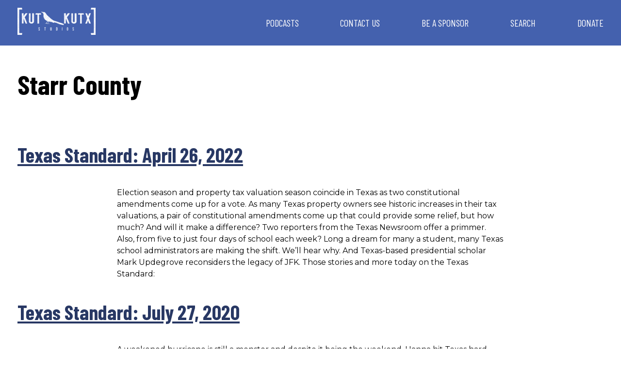

--- FILE ---
content_type: text/css
request_url: https://kutkutx.studio/wp-content/themes/KUT-podcasts/build/css/style.css?ver=1.0.0-99
body_size: 10688
content:
body.vanilla-modal .modal-hider{position:absolute;left:-99999em}@-webkit-keyframes in-top{0%{transform:rotate3d(-1,0,0,90deg);opacity:1}to{transform:rotate3d(0,0,0,0deg);opacity:1}}@keyframes in-top{0%{transform:rotate3d(-1,0,0,90deg);opacity:1}to{transform:rotate3d(0,0,0,0deg);opacity:1}}@-webkit-keyframes in-right{0%{transform:rotate3d(0,-1,0,90deg);opacity:1}to{transform:rotate3d(0,0,0,0deg);opacity:1}}@keyframes in-right{0%{transform:rotate3d(0,-1,0,90deg);opacity:1}to{transform:rotate3d(0,0,0,0deg);opacity:1}}@-webkit-keyframes in-bottom{0%{transform:rotateX(90deg);opacity:1}to{transform:rotate3d(0,0,0,0deg);opacity:1}}@keyframes in-bottom{0%{transform:rotateX(90deg);opacity:1}to{transform:rotate3d(0,0,0,0deg);opacity:1}}@-webkit-keyframes in-left{0%{transform:rotateY(90deg);opacity:1}to{transform:rotate3d(0,0,0,0deg);opacity:1}}@keyframes in-left{0%{transform:rotateY(90deg);opacity:1}to{transform:rotate3d(0,0,0,0deg);opacity:1}}@-webkit-keyframes out-top{0%{transform:rotate3d(0,0,0,0deg);opacity:1}95%{transform:rotate3d(-1,0,0,104deg)}to{opacity:0}}@keyframes out-top{0%{transform:rotate3d(0,0,0,0deg);opacity:1}95%{transform:rotate3d(-1,0,0,104deg)}to{opacity:0}}@-webkit-keyframes out-right{0%{transform:rotate3d(0,0,0,0deg);opacity:1}95%{transform:rotate3d(0,-1,0,104deg)}to{opacity:0}}@keyframes out-right{0%{transform:rotate3d(0,0,0,0deg);opacity:1}95%{transform:rotate3d(0,-1,0,104deg)}to{opacity:0}}@-webkit-keyframes out-bottom{0%{transform:rotate3d(0,0,0,0deg);opacity:1}95%{transform:rotateX(104deg)}to{opacity:0}}@keyframes out-bottom{0%{transform:rotate3d(0,0,0,0deg);opacity:1}95%{transform:rotateX(104deg)}to{opacity:0}}@-webkit-keyframes out-left{0%{transform:rotate3d(0,0,0,0deg);opacity:1}95%{transform:rotateY(104deg)}to{opacity:0}}@keyframes out-left{0%{transform:rotate3d(0,0,0,0deg);opacity:1}95%{transform:rotateY(104deg)}to{opacity:0}}.show-episodes-container__show-next_button,.show-episodes-container__show-next_button a{color:#fffefe}html{font-size:100%;line-height:1.5}@media print{html{font-size:12pt}}body{text-rendering:optimizeLegibility}h1{font-family:Barlow Condensed,"sans-serif";font-weight:700;font-size:1.875rem;color:#000}@media (min-width:48.0625em){h1{font-size:3.5rem}}h2{font-family:Barlow Condensed,"sans-serif";font-size:1.5625rem;color:#000}@media (min-width:48.0625em){h2{font-size:2.625rem}}h3{font-family:Barlow Condensed,"sans-serif";font-size:2rem;color:#4461ae}h4{font-size:1.5rem}h4,h5,h6{font-family:Barlow Condensed,"sans-serif";color:#000}a span.no-underline{text-decoration:none}.gform_wrapper .top_label label.gfield_label{font-weight:500}.gform_wrapper .top_label.gform_footer{display:flex;flex-flow:row nowrap;justify-content:flex-end}.gform_wrapper .top_label.gform_footer input.gform_button{padding:.5rem 3rem}.gutenberg-page .entry-header{margin-bottom:60px;text-align:center}.gutenberg-page .entry-content .wp-block-button,.gutenberg-page .entry-content .wp-block-cover-image,.gutenberg-page .entry-content .wp-block-latest-posts,.gutenberg-page .entry-content .wp-block-quote.is-large,.gutenberg-page .entry-content .wp-block-video,.gutenberg-page .entry-content ul.wp-block-gallery,.gutenberg-page .wp-block-audio,.gutenberg-page .wp-block-categories,.gutenberg-page .wp-block-code,.gutenberg-page .wp-block-columns,.gutenberg-page .wp-block-embed,.gutenberg-page .wp-block-image,.gutenberg-page .wp-block-preformatted,.gutenberg-page .wp-block-table,.gutenberg-page .wp-block-text-columns,.gutenberg-page .wp-block-verse,.gutenberg-page blockquote.wp-block-quote,.gutenberg-page p.wp-block-subhead{margin-bottom:1.5rem}.gutenberg-page .wp-block-columns .wp-block-image,.gutenberg-page .wp-block-columns p:last-child,.gutenberg-page .wp-block-text-columns p:last-child{margin-bottom:0}.gutenberg-page .wp-block-categories.aligncenter,.gutenberg-page .wp-block-latest-posts.aligncenter{text-align:left}.gutenberg-page blockquote{margin-left:0}.gutenberg-page blockquote:before{display:none}.gutenberg-page blockquote p{margin-bottom:.5rem}.gutenberg-page tbody{border-bottom:none}.gutenberg-page td{border:1px solid #444}.gutenberg-page td:first-child,.gutenberg-page th:first-child{padding-left:8px}.gutenberg-page .wp-block-quote:not(.is-large){padding-left:16px;border-left:4px solid #000}.gutenberg-page .wp-block-quote cite{font-weight:700}.gutenberg-page code,.gutenberg-page kbd,.gutenberg-page pre,.gutenberg-page samp{font-size:16px}.gutenberg-page .entry-content ul.wp-block-gallery{margin-left:0}.gutenberg-page .entry-content .wp-block-button .wp-block-button__link{padding:1rem 2rem;border-radius:0;font-size:16px;font-weight:600;line-height:1}.gutenberg-page .entry-content .wp-block-button__link:not(.has-background){background-color:#333;margin-bottom:1.5rem;text-align:center}.gutenberg-page .entry-content .wp-block-quote.is-large cite,.gutenberg-page .entry-content .wp-block-quote.is-large footer{display:block}.gutenberg-page .entry-content .wp-block-table{display:table}.gutenberg-page .entry-content code{display:block;padding:1.25rem 2.25rem;border:1px solid #e2e4e7;border-radius:4px;background-color:transparent}@media (min-width:48.0625em){.gutenberg-page .alignfull{margin-left:calc(50% - 50vw);margin-right:calc(50% - 50vw);width:auto;max-width:1000%}.gutenberg-page .alignwide{margin-left:calc(25% - 25vw);margin-right:calc(25% - 25vw);width:auto;max-width:1000%}.gutenberg-page .alignfull img,.gutenberg-page .alignwide img{display:block;margin:0 auto}}@media (max-width:30em){.entry-content .wp-block-columns{display:block}.entry-content .wp-block-columns>:not(:last-child){margin-bottom:.75rem}.entry-content .wp-block-text-columns{flex-direction:column}.entry-content .wp-block-text-columns .wp-block-column{margin:0}.entry-content .wp-block-text-columns .wp-block-column:not(:last-child){margin-bottom:3rem}.entry-content .wp-block-text-columns.columns-2 .wp-block-column{width:100%}}.menu .menu-item.sf-hover>ul.sub-menu,.menu .menu-item>a:focus+ul.sub-menu{left:auto;opacity:1}.header-image .site-description,.header-image .site-title{overflow:hidden;text-indent:200%;white-space:nowrap}.no-js .hide-no-js{display:none!important}.btn,.button,.comment-reply a.comment-reply-link,.gutenberg-page .entry-content .wp-block-button__link:not(.has-background) .wp-block-button__link,.primary_small,.show-hero-container .subscribe-button-container__button,.subscription-dialog__list-item a,button,input[class*=submit],input[type=button],input[type=reset],input[type=submit]{display:inline-block;letter-spacing:.1em;border:none;border-radius:0;text-align:center;font-family:Barlow Condensed,"sans-serif";font-style:normal;font-weight:700;font-size:18px;line-height:24px;background-color:#f30;color:#fffefe;text-transform:uppercase;text-decoration:none;padding:1rem;cursor:pointer}.btn:active,.btn:focus,.btn:hover,.button:active,.button:focus,.button:hover,.comment-reply a.comment-reply-link:active,.comment-reply a.comment-reply-link:focus,.comment-reply a.comment-reply-link:hover,.gutenberg-page .entry-content .wp-block-button__link:not(.has-background) .wp-block-button__link:active,.gutenberg-page .entry-content .wp-block-button__link:not(.has-background) .wp-block-button__link:focus,.gutenberg-page .entry-content .wp-block-button__link:not(.has-background) .wp-block-button__link:hover,.primary_small:active,.primary_small:focus,.primary_small:hover,.show-hero-container .subscribe-button-container__button:active,.show-hero-container .subscribe-button-container__button:focus,.show-hero-container .subscribe-button-container__button:hover,.subscription-dialog__list-item a:active,.subscription-dialog__list-item a:focus,.subscription-dialog__list-item a:hover,button:active,button:focus,button:hover,input:active[type=button],input:active[type=reset],input:active[type=submit],input:focus[type=button],input:focus[type=reset],input:focus[type=submit],input:hover[type=button],input:hover[type=reset],input:hover[type=submit],input[class*=submit]:active,input[class*=submit]:focus,input[class*=submit]:hover{background-color:#de5e2f}.btn:visited,.button:visited,.comment-reply a.comment-reply-link:visited,.gutenberg-page .entry-content .wp-block-button__link:not(.has-background) .wp-block-button__link:visited,.primary_small:visited,.show-hero-container .subscribe-button-container__button:visited,.subscription-dialog__list-item a:visited,button:visited,input:visited[type=button],input:visited[type=reset],input:visited[type=submit],input[class*=submit]:visited{color:#fffefe!important}.btn.block,.button.block,.comment-reply a.comment-reply-link.block,.gutenberg-page .entry-content .wp-block-button__link:not(.has-background) .block.wp-block-button__link,.primary_small.block,.show-hero-container .block.subscribe-button-container__button,.subscription-dialog__list-item a.block,button.block,input.block[type=button],input.block[type=reset],input.block[type=submit],input[class*=submit].block{display:block;margin-right:auto;margin-left:auto}.primary_large{background:#f30;width:226px;height:65px;font-family:Barlow Condensed,"sans-serif";letter-spacing:.1em;color:#fffefe}.primary_large,.secondary,.subscription-dialog__list-item a{font-style:normal;font-weight:700;font-size:18px;line-height:24px;display:flex;align-items:center;text-align:center;text-transform:uppercase}.secondary,.subscription-dialog__list-item a{background:#fffefe;border:1px solid #000;box-sizing:border-box;font-family:Barlow Condensed,sans-serif;letter-spacing:.1px;color:#000}.btn--muted,.gform_wrapper .top_label.gform_footer input.gform_button,.gutenberg-page .entry-content .wp-block-button__link:not(.has-background) .search-filter__item .wp-block-button__link,.search-filter__item .btn,.search-filter__item .gutenberg-page .entry-content .wp-block-button__link:not(.has-background) .wp-block-button__link,.search-filter__item .show-hero-container .subscribe-button-container__button,.search-filter__item .subscription-dialog__list-item a,.search-filter__item button,.search-filter__item input[type=button],.search-filter__item input[type=reset],.search-filter__item input[type=submit],.show-hero-container .search-filter__item .subscribe-button-container__button,.subscription-dialog__list-item .search-filter__item a{background-color:#f3ca7a;color:#000;text-decoration:none}.btn--muted::-moz-selection,.gform_wrapper .top_label.gform_footer input.gform_button::-moz-selection,.gutenberg-page .entry-content .wp-block-button__link:not(.has-background) .search-filter__item .wp-block-button__link::-moz-selection,.search-filter__item .btn::-moz-selection,.search-filter__item .gutenberg-page .entry-content .wp-block-button__link:not(.has-background) .wp-block-button__link::-moz-selection,.search-filter__item .show-hero-container .subscribe-button-container__button::-moz-selection,.search-filter__item .subscription-dialog__list-item a::-moz-selection,.search-filter__item button::-moz-selection,.search-filter__item input[type=button]::-moz-selection,.search-filter__item input[type=reset]::-moz-selection,.search-filter__item input[type=submit]::-moz-selection,.show-hero-container .search-filter__item .subscribe-button-container__button::-moz-selection,.subscription-dialog__list-item .search-filter__item a::-moz-selection{background-color:#f3ca7a;color:#000!important}.btn--muted::selection,.btn--muted:active,.btn--muted:visited,.gform_wrapper .top_label.gform_footer input.gform_button::selection,.gform_wrapper .top_label.gform_footer input.gform_button:active,.gform_wrapper .top_label.gform_footer input.gform_button:visited,.gutenberg-page .entry-content .wp-block-button__link:not(.has-background) .search-filter__item .wp-block-button__link::selection,.gutenberg-page .entry-content .wp-block-button__link:not(.has-background) .search-filter__item .wp-block-button__link:active,.gutenberg-page .entry-content .wp-block-button__link:not(.has-background) .search-filter__item .wp-block-button__link:visited,.search-filter__item .btn::selection,.search-filter__item .btn:active,.search-filter__item .btn:visited,.search-filter__item .gutenberg-page .entry-content .wp-block-button__link:not(.has-background) .wp-block-button__link::selection,.search-filter__item .gutenberg-page .entry-content .wp-block-button__link:not(.has-background) .wp-block-button__link:active,.search-filter__item .gutenberg-page .entry-content .wp-block-button__link:not(.has-background) .wp-block-button__link:visited,.search-filter__item .show-hero-container .subscribe-button-container__button::selection,.search-filter__item .show-hero-container .subscribe-button-container__button:active,.search-filter__item .show-hero-container .subscribe-button-container__button:visited,.search-filter__item .subscription-dialog__list-item a::selection,.search-filter__item .subscription-dialog__list-item a:active,.search-filter__item .subscription-dialog__list-item a:visited,.search-filter__item button::selection,.search-filter__item button:active,.search-filter__item button:visited,.search-filter__item input:active[type=button],.search-filter__item input:active[type=reset],.search-filter__item input:active[type=submit],.search-filter__item input:visited[type=button],.search-filter__item input:visited[type=reset],.search-filter__item input:visited[type=submit],.search-filter__item input[type=button]::selection,.search-filter__item input[type=reset]::selection,.search-filter__item input[type=submit]::selection,.show-hero-container .search-filter__item .subscribe-button-container__button::selection,.show-hero-container .search-filter__item .subscribe-button-container__button:active,.show-hero-container .search-filter__item .subscribe-button-container__button:visited,.subscription-dialog__list-item .search-filter__item a::selection,.subscription-dialog__list-item .search-filter__item a:active,.subscription-dialog__list-item .search-filter__item a:visited{background-color:#f3ca7a;color:#000!important}.btn--muted.btn--active,.btn--muted:hover,.gform_wrapper .top_label.gform_footer input.btn--active.gform_button,.gform_wrapper .top_label.gform_footer input.gform_button:hover,.gutenberg-page .entry-content .wp-block-button__link:not(.has-background) .search-filter__item .btn--active.wp-block-button__link,.gutenberg-page .entry-content .wp-block-button__link:not(.has-background) .search-filter__item .wp-block-button__link:hover,.search-filter__item .btn--active.btn,.search-filter__item .btn:hover,.search-filter__item .gutenberg-page .entry-content .wp-block-button__link:not(.has-background) .btn--active.wp-block-button__link,.search-filter__item .gutenberg-page .entry-content .wp-block-button__link:not(.has-background) .wp-block-button__link:hover,.search-filter__item .show-hero-container .btn--active.subscribe-button-container__button,.search-filter__item .show-hero-container .subscribe-button-container__button:hover,.search-filter__item .subscription-dialog__list-item a.btn--active,.search-filter__item .subscription-dialog__list-item a:hover,.search-filter__item button.btn--active,.search-filter__item button:hover,.search-filter__item input.btn--active[type=button],.search-filter__item input.btn--active[type=reset],.search-filter__item input.btn--active[type=submit],.search-filter__item input:hover[type=button],.search-filter__item input:hover[type=reset],.search-filter__item input:hover[type=submit],.show-hero-container .search-filter__item .btn--active.subscribe-button-container__button,.show-hero-container .search-filter__item .subscribe-button-container__button:hover,.subscription-dialog__list-item .search-filter__item a.btn--active,.subscription-dialog__list-item .search-filter__item a:hover{background-color:#e6a613}.link-button{padding:0;margin:0}.link-button,.link-button:active,.link-button:focus,.link-button:hover{background:none}.gform_wrapper form .gform_button.button{box-sizing:border-box!important;font-family:Barlow Condensed,"sans-serif";font-style:normal;font-weight:500}.gform_wrapper form .gform_button.button:hover{box-sizing:border-box!important;border:3px solid #000!important;font-weight:900;margin:-2px 16px -2px -2px;font-weight:700}img{width:auto;height:auto}.aligncenter,img.aligncenter{display:block;margin:0 auto 1.5rem}.alignleft{float:left;text-align:left}.alignright{float:right;text-align:right}.wp-caption.alignleft,img.alignleft{margin-right:1.5rem;margin-bottom:1.5rem}.wp-caption.alignright,img.alignright{margin-bottom:1.5rem;margin-left:1.5rem}.wp-caption{width:auto}.wp-caption p{margin-bottom:0}.wp-caption-text{margin:0;text-align:center}.gform_wrapper input,.gform_wrapper select,.gform_wrapper textarea{background:#fff!important;border:1px solid #000!important;box-sizing:border-box!important}html{box-sizing:border-box}*{box-sizing:inherit}.menu .menu-item:focus{position:static}.menu .menu-item.sfHover>ul.sub-menu,.menu .menu-item>a:focus+ul.sub-menu{left:auto;opacity:1}.screen-reader-shortcut,.screen-reader-text,.screen-reader-text span{border:0;clip:rect(0,0,0,0);height:1px;overflow:hidden;position:absolute!important;width:1px;word-wrap:normal!important}.genesis-nav-menu .search input[type=submit]:focus,.screen-reader-shortcut:focus,.screen-reader-text:focus,.widget_search input[type=submit]:focus{background:#fff;box-shadow:0 0 2px 2px rgba(0,0,0,.6);clip:auto!important;color:#333;display:block;font-size:1em;font-weight:700;height:auto;padding:15px 23px 14px;text-decoration:none;width:auto;z-index:100000}.more-link{position:relative}.genesis-skip-link{margin:0}.genesis-skip-link li{height:0;list-style:none;width:0}:focus{color:#333;outline:1px solid #ccc}.about-content__section,.content{min-height:50vh;font-family:Montserrat,"sans-serif";text-align:left}.about-content__section hr,.content hr{border:none;border-bottom:1px solid #ddd;margin:1.5em 0}.about-content__section a,.content a{color:#283864;text-decoration:underline}.about-content__section a:visited,.content a:visited{color:#de5e2f}.about-content__section .type,.content .type{border-bottom:1px solid;display:inline-block;font-family:Barlow Condensed,"sans-serif";font-size:.7em;font-weight:800;margin-bottom:2em;padding:.3em 0;text-align:left;text-transform:uppercase}.about-content__section code,.content code{background:#f7f7f7;border:1px solid #e0e0e0;font-size:.7em;font-style:normal;padding:.1em .4em;white-space:nowrap}.about-content__section p.date,.content p.date{color:rgba(51,51,51,.4);font-family:Montserrat,"sans-serif";font-size:.9em;font-style:italic;margin-bottom:.3em}.about-content__section a.read-more,.content a.read-more{display:inline-block;font-family:Barlow Condensed,"sans-serif";font-size:.8em;font-weight:700;margin-left:.2em;position:relative;text-transform:uppercase}.about-content__section a.read-more span,.content a.read-more span{font-family:Barlow Condensed,"sans-serif";font-size:1.5em;font-style:normal;position:absolute;right:-12px;top:-1px}.about-content__section hr,.content hr{width:3em}.about-content__section p.author,.content p.author{font-family:Barlow Condensed,"sans-serif"}.entry-content p{margin:0 0 1.5rem;text-overflow:ellipsis;-webkit-hyphens:auto;-ms-hyphens:auto;hyphens:auto;line-height:1.5;font-family:Montserrat,"sans-serif";font-size:16px}.entry-content p:last-child{margin-bottom:0}.entry-content ol{list-style-type:decimal}.entry-content ul{list-style-type:disc}.entry-content ol,.entry-content ul{margin:0 0 1.5rem;text-overflow:ellipsis;-webkit-hyphens:auto;-ms-hyphens:auto;hyphens:auto;line-height:1.5;font-size:16px;padding-left:2.5em;font-family:Montserrat,"sans-serif"}.entry-content ol:last-child,.entry-content ul:last-child{margin-bottom:0}.entry-content ol ol,.entry-content ol ul,.entry-content ul ol,.entry-content ul ul{margin-bottom:.5em;padding-left:1.5em}.entry-content blockquote p{color:#de5e2f;font-family:Montserrat,"sans-serif";font-style:italic;font-weight:700;font-size:25px;line-height:30px}.archive-description{width:100%;display:-ms-grid;display:grid;-ms-grid-columns:1fr (5.52rem)[12] 1fr;grid-template-columns:1fr repeat(12,5.52rem) 1fr;-moz-column-gap:1.25rem;column-gap:1.25rem}@media (max-width:85em){.archive-description{-ms-grid-columns:1rem (1fr)[12] 1rem;grid-template-columns:1rem repeat(12,1fr) 1rem}}@media (max-width:62em){.archive-description{-ms-grid-columns:1.75rem 1fr 1.75rem;grid-template-columns:1.75rem 1fr 1.75rem;-moz-column-gap:0;column-gap:0}}.archive-description>*{grid-column:2/-2}.archive-pagination li{display:inline}.footer-widgets,.site-footer{background-color:#4461ae;color:#fffefe}.site-footer{font-family:Barlow Condensed,"sans-serif";text-transform:uppercase}.site-footer a{color:#fffefe}.site-footer .menu{display:flex;justify-content:space-between;flex-flow:row wrap;padding:0;list-style-type:none}@media (max-width:62em){.site-footer .menu{display:none}}.site-footer .menu>.menu-item{position:relative;display:inline-block;text-align:left;font-family:Barlow Condensed,"sans-serif";flex:0 1 auto}.site-footer .menu>.menu-item a{font-size:1.25rem;font-weight:400;text-decoration:none}.site-footer .menu>.menu-item a:hover{text-decoration:underline}input[type=text],textarea{max-width:100%;width:100%;border-radius:0}input[type=password]{font-family:monospace}select{width:100%}.placeholder{text-overflow:ellipsis}::-moz-placeholder{text-overflow:ellipsis}:-ms-input-placeholder{text-overflow:ellipsis}::placeholder{text-overflow:ellipsis}input[type=search]{box-sizing:border-box}.site-header{position:fixed;height:94px}@media (min-width:62.0625em){.site-header{position:static}}.mobile-menu-wrapper+*{margin-top:5.875rem}@media (min-width:62.0625em){.mobile-menu-wrapper+*{margin-top:0}}.site-footer,.site-header{background-color:#4461ae;color:#fffefe;width:100%;display:-ms-grid;display:grid;-ms-grid-columns:1fr (5.52rem)[12] 1fr;grid-template-columns:1fr repeat(12,5.52rem) 1fr;-moz-column-gap:1.25rem;column-gap:1.25rem;-ms-grid-rows:5.875rem;grid-template-rows:5.875rem;z-index:100}@media (max-width:85em){.site-footer,.site-header{-ms-grid-columns:1rem (1fr)[12] 1rem;grid-template-columns:1rem repeat(12,1fr) 1rem}}@media (max-width:62em){.site-footer,.site-header{-ms-grid-columns:1.75rem 1fr 1.75rem;grid-template-columns:1.75rem 1fr 1.75rem;-moz-column-gap:0;column-gap:0}}.site-footer>*,.site-header>*{-ms-grid-row-align:center;align-self:center}.site-footer .title-area,.site-header .title-area{-ms-grid-column:2;-ms-grid-column-span:2;grid-column:2/4}@media (max-width:62em){.site-footer .title-area,.site-header .title-area{-ms-grid-column:2;-ms-grid-column-span:1;grid-column:2/3}}.site-footer .widget-area,.site-header .widget-area{grid-column:7/-2}@media (max-width:62em){.site-footer .widget-area,.site-header .widget-area{-ms-grid-column:3;-ms-grid-column-span:1;grid-column:3/4}}@media (max-width:62em){.site-footer,.site-header{-ms-grid-columns:1rem 1fr 3rem 1rem;grid-template-columns:1rem 1fr 3rem 1rem;top:0;left:0}}.custom-logo-link .custom-logo{width:auto;height:56px}.site-description,.site-title{margin:0}.header-image .site-description,.header-image .site-title{display:none}body,html{color:#000;margin:0;padding:0}::-moz-selection{background:#de5e2f;color:#fffefe}::selection{background:#de5e2f;color:#fffefe}.about-content__section,.content,.content-sidebar-wrap,.entry{width:100%}.entry{display:-ms-grid;display:grid;-ms-grid-columns:1fr (5.52rem)[12] 1fr;grid-template-columns:1fr repeat(12,5.52rem) 1fr;-moz-column-gap:1.25rem;column-gap:1.25rem}@media (max-width:85em){.entry{-ms-grid-columns:1rem (1fr)[12] 1rem;grid-template-columns:1rem repeat(12,1fr) 1rem}}@media (max-width:62em){.entry{-ms-grid-columns:1.75rem 1fr 1.75rem;grid-template-columns:1.75rem 1fr 1.75rem;-moz-column-gap:0;column-gap:0}}.entry .entry-header,.entry .episode-header-container,.entry>*{grid-column:2/-2}.entry .horizontal-rule,.entry hr{grid-column:1/-1;width:100%;border:3px solid #de5e2f}.page .entry .entry-header{width:100%;display:-ms-grid;display:grid;-ms-grid-columns:1fr (5.52rem)[12] 1fr;grid-template-columns:1fr repeat(12,5.52rem) 1fr;-moz-column-gap:1.25rem;column-gap:1.25rem;grid-column:1/-1;background-color:#f6f2f1;margin-bottom:1.5rem}@media (max-width:85em){.page .entry .entry-header{-ms-grid-columns:1rem (1fr)[12] 1rem;grid-template-columns:1rem repeat(12,1fr) 1rem}}@media (max-width:62em){.page .entry .entry-header{-ms-grid-columns:1.75rem 1fr 1.75rem;grid-template-columns:1.75rem 1fr 1.75rem;-moz-column-gap:0;column-gap:0}}.page .entry .entry-header .entry-title{grid-column:4/-4;text-transform:uppercase}@media (max-width:62em){.page .entry .entry-header .entry-title{grid-column:2/-2}}.entry-content{grid-column:1/-1;width:100%;display:-ms-grid;display:grid;-ms-grid-columns:1fr (5.52rem)[12] 1fr;grid-template-columns:1fr repeat(12,5.52rem) 1fr;-moz-column-gap:1.25rem;column-gap:1.25rem}@media (max-width:85em){.entry-content{-ms-grid-columns:1rem (1fr)[12] 1rem;grid-template-columns:1rem repeat(12,1fr) 1rem}}@media (max-width:62em){.entry-content{-ms-grid-columns:1.75rem 1fr 1.75rem;grid-template-columns:1.75rem 1fr 1.75rem;-moz-column-gap:0;column-gap:0}}.entry-content>*{grid-column:4/-4}@media (max-width:62em){.entry-content>*{grid-column:2/-2}}.home .entry-content,.podcast-banner-wrap{grid-column:1/-1;width:100%;display:-ms-grid;display:grid;-ms-grid-columns:1fr (5.52rem)[12] 1fr;grid-template-columns:1fr repeat(12,5.52rem) 1fr;-moz-column-gap:1.25rem;column-gap:1.25rem}@media (max-width:85em){.home .entry-content,.podcast-banner-wrap{-ms-grid-columns:1rem (1fr)[12] 1rem;grid-template-columns:1rem repeat(12,1fr) 1rem}}@media (max-width:62em){.home .entry-content,.podcast-banner-wrap{-ms-grid-columns:1.75rem 1fr 1.75rem;grid-template-columns:1.75rem 1fr 1.75rem;-moz-column-gap:0;column-gap:0}}.home .entry-content>*,.podcast-banner-wrap>*{grid-column:2/-2}.home .entry-content .featured-podcast-container__single-episode-container__image-listen-container,.podcast-banner-wrap .featured-podcast-container__single-episode-container__image-listen-container{-ms-grid-column:2;-ms-grid-column-span:3;grid-column:2/5}@media (max-width:62em){.home .entry-content .featured-podcast-container__single-episode-container__image-listen-container,.podcast-banner-wrap .featured-podcast-container__single-episode-container__image-listen-container{grid-column:2/-2}}.home .entry-content .featured-podcast-container__single-episode-container__image-details-container,.podcast-banner-wrap .featured-podcast-container__single-episode-container__image-details-container{grid-column:5/-2}@media (max-width:62em){.home .entry-content .featured-podcast-container__single-episode-container__image-details-container,.podcast-banner-wrap .featured-podcast-container__single-episode-container__image-details-container{grid-column:2/-2}}.home .entry-content .banner-container,.podcast-banner-wrap .banner-container{grid-column:4/-4}.home .entry-content .banner-container>div,.podcast-banner-wrap .banner-container>div{width:728px;height:90px}@media (max-width:62em){.home .entry-content .banner-container,.podcast-banner-wrap .banner-container{grid-column:2/-2}.home .entry-content .banner-container>div,.podcast-banner-wrap .banner-container>div{width:320px;height:90px}}.archive-description .show-header-container{width:100%;display:-ms-grid;display:grid;-ms-grid-columns:1fr (5.52rem)[12] 1fr;grid-template-columns:1fr repeat(12,5.52rem) 1fr;-moz-column-gap:1.25rem;column-gap:1.25rem}@media (max-width:85em){.archive-description .show-header-container{-ms-grid-columns:1rem (1fr)[12] 1rem;grid-template-columns:1rem repeat(12,1fr) 1rem}}@media (max-width:62em){.archive-description .show-header-container{-ms-grid-columns:1.75rem 1fr 1.75rem;grid-template-columns:1.75rem 1fr 1.75rem;-moz-column-gap:0;column-gap:0}}.archive-description .show-header-container>*{grid-column:2/-2}.new-podcast-container__grid-container{width:100%;display:-ms-grid;display:grid;-ms-grid-columns:(5.52rem)[12];grid-template-columns:repeat(12,5.52rem);-moz-column-gap:1.25rem;column-gap:1.25rem}@media (max-width:85em){.new-podcast-container__grid-container{-ms-grid-columns:(1fr)[12];grid-template-columns:repeat(12,1fr)}}@media (max-width:62em){.new-podcast-container__grid-container{-ms-grid-columns:1fr;grid-template-columns:1fr}}.new-podcast-container__grid-container__podcast-link{-ms-grid-column-span:3;grid-column:span 3;margin:1em 0}.new-podcast-container__grid-container__podcast-link img{position:absolute;width:100%;max-height:100%;border:1px solid #ddd}.new-podcast-container__grid-container__podcast-show{display:block;position:relative}.new-podcast-container__grid-container__podcast-show:after{content:"";display:block;padding-bottom:100%}.new-podcast-container__grid-container__podcast-link__heading{font-family:Barlow Condensed,"sans-serif";font-style:normal;font-weight:400;font-size:1.25rem;line-height:1.5rem;text-align:center;color:#000;margin:.7rem 0 0}@media (min-width:48.0625em){.new-podcast-container__grid-container{-ms-grid-columns:(1fr)[6];grid-template-columns:repeat(6,1fr)}}@media (min-width:62.0625em){.new-podcast-container__grid-container{-ms-grid-columns:(1fr)[12];grid-template-columns:repeat(12,1fr)}}.site-footer{width:100%;display:-ms-grid;display:grid;-ms-grid-columns:1fr (5.52rem)[12] 1fr;grid-template-columns:1fr repeat(12,5.52rem) 1fr;-moz-column-gap:1.25rem;column-gap:1.25rem}@media (max-width:85em){.site-footer{-ms-grid-columns:1rem (1fr)[12] 1rem;grid-template-columns:1rem repeat(12,1fr) 1rem}}@media (max-width:62em){.site-footer{-ms-grid-columns:1.75rem 1fr 1.75rem;grid-template-columns:1.75rem 1fr 1.75rem;-moz-column-gap:0;column-gap:0}}.site-footer>*{grid-column:2/-2}.site-footer .footer-social-widget-area{display:flex;flex-flow:row nowrap;justify-content:center}.site-footer .footer-social-widget-area p{margin:0;padding:0}@media (min-width:62.0625em){.site-footer>p{-ms-grid-column:2;-ms-grid-column-span:3;grid-column:2/5}.site-footer .footer-social-widget-area{grid-column:7/-2;justify-content:flex-end}}hr.horizontal-rule{width:100%;border:4px solid #de5e2f}.content-column{display:contents}.content-column__row{grid-column:1/-1;display:-ms-grid;display:grid;width:100%;-ms-grid-columns:1rem 1fr 1rem;grid-template-columns:1rem 1fr 1rem;-moz-column-gap:1.25rem;column-gap:1.25rem}.content-column__row>*{grid-column:4/-4}@media (max-width:62em){.content-column__row>*{grid-column:2/-2}}.content-column__row>* img{max-width:100%}.content-column__column{margin-bottom:1rem;grid-column:2/-2}.content-column--3-columns{-ms-grid-columns:1rem (1fr)[1] 1rem;grid-template-columns:1rem repeat(1,1fr) 1rem}.content-column--3-columns>*{grid-column:2/-2}@media (min-width:48.0625em){.content-column__row{-ms-grid-columns:1rem (1fr)[12] 1rem;grid-template-columns:1rem repeat(12,1fr) 1rem}.content-column--2-columns>*{-ms-grid-column-span:6;grid-column:span 6}.content-column--2-columns>:first-child{-ms-grid-column:2;-ms-grid-column-span:6;grid-column:2/span 6}.content-column--3-columns{-ms-grid-columns:1rem (1fr)[3] 1rem;grid-template-columns:1rem repeat(3,1fr) 1rem}.content-column--3-columns>*{-ms-grid-column-span:1;grid-column:span 1}.content-column--3-columns>:first-child{-ms-grid-column:2;-ms-grid-column-span:1;grid-column:2/span 1}.content-column--4-columns .content-column__column{-ms-grid-column-span:6;grid-column:span 6}.content-column--4-columns .content-column__column:nth-child(odd){-ms-grid-column:2;-ms-grid-column-span:6;grid-column:2/span 6}}@media (min-width:62.0625em){.content-column--1-columns>*{grid-column:4/-4}.content-column--2-columns>*{-ms-grid-column-span:4;grid-column:span 4}.content-column--2-columns>:first-child{-ms-grid-column:4;-ms-grid-column-span:4;grid-column:4/span 4}.content-column--3-columns{-ms-grid-columns:1fr (1fr)[3] 1fr;grid-template-columns:1fr repeat(3,1fr) 1fr}.content-column--3-columns>*{-ms-grid-column-span:1;grid-column:span 1}.content-column--3-columns>:first-child{-ms-grid-column:2;-ms-grid-column-span:1;grid-column:2/span 1}.content-column--4-columns .content-column__column,.content-column--4-columns .content-column__column:nth-child(odd){-ms-grid-column-span:2;grid-column:span 2}.content-column--4-columns .content-column__column:first-child{-ms-grid-column:4;-ms-grid-column-span:2;grid-column:4/span 2}}@media (min-width:85.0625em){.content-column__row{-ms-grid-columns:1fr (5.52rem)[12] 1fr;grid-template-columns:1fr repeat(12,5.52rem) 1fr}.content-column--3-columns{-ms-grid-columns:1fr (16.80333rem)[3] 1fr;grid-template-columns:1fr repeat(3,16.80333rem) 1fr}}@media (max-width:62em){#div-gpt-ad-1598924621436-0{display:none}}@media (min-width:62.0625em){#div-gpt-ad-1598924895426-0{display:none}}.kut_player_main{background-color:#f1f1f1;position:fixed;bottom:0;z-index:999;width:100%;display:none}.kut_player_shown .site-footer{padding-bottom:70px}.kut_player_shown .kut_player_main{display:block}.kut_player_wrapper{max-width:168rem}.site-container{position:relative;overflow:hidden}.site-container .content-loading{position:absolute;top:50%;left:50%;transform:translate(-50%,-50%)}.kut_player_small .button-logo{margin-right:.4rem}.menu{padding-left:0}.genesis-nav-menu{display:flex;justify-content:space-between;flex-flow:row wrap;padding:0}.genesis-nav-menu .menu-item{background-color:#4461ae}.genesis-nav-menu .menu-item a{color:#fffefe;position:relative;display:block;text-decoration:none;text-transform:uppercase}@media (min-width:62.0625em){.genesis-nav-menu .menu-item a{display:inline-block}}.genesis-nav-menu>.menu-item{position:relative;display:inline-block;text-align:left;font-family:Barlow Condensed,"sans-serif";flex:0 1 auto}.genesis-nav-menu>.menu-item.sfHover>.sub-menu,.genesis-nav-menu>.menu-item:active>.sub-menu,.genesis-nav-menu>.menu-item:focus>.sub-menu,.genesis-nav-menu>.menu-item:hover>.sub-menu{left:auto;opacity:1}.genesis-nav-menu>.menu-item.current-menu-item>a{font-weight:600}.genesis-nav-menu .sub-menu{margin:0;padding:0;position:absolute;top:100%;left:-9999px;z-index:99;background-color:#fffefe;color:#4461ae;opacity:0;display:flex;flex-flow:column;text-align:left;transition:opacity .4s ease-in-out}.genesis-nav-menu .sub-menu>.menu-item{white-space:nowrap;background-color:#fffefe;padding:.8rem;border:thin solid #4461ae;border-collapse:collapse}.genesis-nav-menu .sub-menu>.menu-item>a{color:#4461ae;position:relative}nav.nav-primary{background-color:transparent;color:#fffefe;max-width:80rem;margin:0 auto}nav.nav-primary .wrap{background-color:#4461ae}nav.nav-primary .menu-item{background-color:#4461ae;list-style-type:none}nav.nav-primary .menu-item a{font-size:1.25rem;font-weight:400}nav.nav-primary .menu-item a:hover{text-decoration:underline}nav.nav-primary .menu-item-has-children .menu-item a:hover{text-decoration:none;-webkit-text-stroke:1px #4461ae}@media (max-width:62em){nav.nav-primary{display:none}}.sb-menu--trigger{text-decoration:none;padding:10px 15px;background:transparent;font-size:1.875rem}a .sb-menu--trigger{color:#fffefe}.sb-menu--trigger:active,.sb-menu--trigger:focus{background:transparent;color:#fffefe}@media (min-width:62.0625em){.sb-menu--trigger{display:none}}.sb-scroll .main-menu-item,.sb-scroll .sub-menu-item{border-bottom:thin solid #fffefe;border-top:thin solid #fffefe;border-collapse:collapse}.sb-scroll .main-menu-item .menu-link,.sb-scroll .sub-menu-item .menu-link{display:block;padding:1rem;font-family:Barlow Condensed,"sans-serif";font-size:1.125rem;font-weight:300;letter-spacing:.0625rem}.sb-scroll .sub-menu-item .menu-link{padding-left:2rem}.sb-scroll .sb-level,.sb-scroll .sub-menu{margin:0;padding:0}.sb-scroll .sb-scroll-inner>ul{padding:0}[hidden]{display:none}.genesis-skip-link{font-family:Barlow Condensed,"sans-serif";font-size:1.1rem}.search-form{width:100%;display:flex;flex-flow:row wrap;justify-items:stretch;align-items:stretch}.search-form input{border-radius:0!important}.search-form input[type=search]{-webkit-appearance:none!important}.search-form .search-form__label{flex:0 0 100%;font-size:1.5rem;text-transform:uppercase;margin-bottom:1rem}.search-form .search-form__field{flex:1 1 auto;padding:.5rem;border:thin solid #000;border-right:none;line-height:1.5;font-family:Montserrat,"sans-serif";font-size:1rem;height:4.3rem}.search-form .search-form__submit{color:#000;background-color:#fffefe;border:thin solid #000;border-left:none}.search-form .search-form__submit:hover{color:#fffefe}.search-filter{display:flex;flex-flow:column}.search-filter__indicator,.search-filter__title{display:flex;flex-flow:row nowrap}.search-filter__indicator{margin:.75rem 0 0 .5rem}.search-filter__colapsed,.search-filter__expanded{display:none}.search-filter--show{display:inline}.about-content__section .entry-content .search-filter__list,.content .entry-content .search-filter__list{display:none;flex-flow:row wrap;justify-content:space-between;align-content:space-between;margin:0;padding:0}.about-content__section .entry-content .search-filter__list a,.content .entry-content .search-filter__list a{width:100%}@media (min-width:62.0625em){.about-content__section .entry-content .search-filter__list,.content .entry-content .search-filter__list{margin:0 -.5rem}}.search-filter__item{flex:1 1 220px;list-style:none;list-style-type:none;margin:0 .5rem 1rem}.gutenberg-page .entry-content .wp-block-button__link:not(.has-background) .search-filter__item .wp-block-button__link,.search-filter__item .btn,.search-filter__item .gutenberg-page .entry-content .wp-block-button__link:not(.has-background) .wp-block-button__link,.search-filter__item .show-hero-container .subscribe-button-container__button,.search-filter__item .subscription-dialog__list-item a,.search-filter__item button,.search-filter__item input[type=button],.search-filter__item input[type=reset],.search-filter__item input[type=submit],.show-hero-container .search-filter__item .subscribe-button-container__button,.subscription-dialog__list-item .search-filter__item a{white-space:nowrap;font-size:1.125rem}@media (max-width:48em){.search-filter__item{flex:0 0 100%;margin:0 0 1rem}}.page-template-search-template header.entry-header,.search header.entry-header{font-size:.75;grid-column:4/-4}@media (max-width:62em){.page-template-search-template header.entry-header,.search header.entry-header{grid-column:2/-2}}.page-template-search-template .entry-content>*,.page-template-search-template div.entry>*,.search .entry-content>*,.search div.entry>*{grid-column:4/-4}@media (max-width:62em){.page-template-search-template .entry-content>*,.page-template-search-template div.entry>*,.search .entry-content>*,.search div.entry>*{grid-column:2/-2}}.page-template-search-template .entry-header,.search .entry-header{border-top:thin solid #000;border-collapse:collapse}.page-template-search-template .entry-footer,.search .entry-footer{grid-column:4/-4;margin-top:1rem;border-bottom:thin solid #000;border-collapse:collapse}@media (max-width:62em){.page-template-search-template .entry-footer,.search .entry-footer{grid-column:2/-2}}.page-template-search-template .search-header,.search .search-header{grid-column:1/-1;width:100%;display:-ms-grid;display:grid;-ms-grid-columns:1fr (5.52rem)[12] 1fr;grid-template-columns:1fr repeat(12,5.52rem) 1fr;-moz-column-gap:1.25rem;column-gap:1.25rem;background-color:#f6f2f1;margin-bottom:1.5rem}@media (max-width:85em){.page-template-search-template .search-header,.search .search-header{-ms-grid-columns:1rem (1fr)[12] 1rem;grid-template-columns:1rem repeat(12,1fr) 1rem}}@media (max-width:62em){.page-template-search-template .search-header,.search .search-header{-ms-grid-columns:1.75rem 1fr 1.75rem;grid-template-columns:1.75rem 1fr 1.75rem;-moz-column-gap:0;column-gap:0}}.page-template-search-template .search-header .search-title,.search .search-header .search-title{grid-column:4/-4;text-transform:uppercase}@media (max-width:62em){.page-template-search-template .search-header .search-title,.search .search-header .search-title{grid-column:2/-2}}.page-template-search-template .entry-title,.search .entry-title{margin:.5em 0}.page-template-search-template .entry-title-link,.search .entry-title-link{text-decoration:none}.page-template-search-template .search-result-date,.search .search-result-date{margin:.5em 0 0}.page-template-search-template .search-result-category,.search .search-result-category{margin:0 0 .5rem;font-weight:700;font-size:1em}.page-template-search-template .search-result-category a,.search .search-result-category a{color:#000}.page-template-search-template .search-result-hosts,.search .search-result-hosts{margin:0 0 .5rem;font-weight:500;font-size:1em}.page-template-search-template .archive-pagination,.search .archive-pagination{grid-column:4/-4;display:flex;flex-flow:column;align-items:center;justify-content:center}@media (max-width:62em){.page-template-search-template .archive-pagination,.search .archive-pagination{grid-column:2/-2}}.search-fliter__toggle{cursor:pointer}#search-filter__input{display:none}.search-filter__indicator{font-size:.5em;cursor:pointer}.search-results .entry-title{font-family:Montserrat,"sans-serif";font-style:normal;font-weight:700;font-size:1.25rem;line-height:1.5rem;color:#4461ae}.widget_search input[type=search]{width:calc(100% - 4.125rem)}.page-template-homepage a:-webkit-any-link{text-decoration:none}.homepage-logo-container{display:none}@media (min-width:48.0625em){.homepage-logo-container{grid-column:1/-1;min-height:17.375rem;background-color:#f5f3f2;display:flex;flex-flow:column;align-items:center}}.homepage-logo-container .homepage-logo-container__logo{margin-top:3.5rem}.homepage-logo-container .homepage-logo-container__logo-image{height:7.125rem}.homepage-logo-container .homepage-logo-container__text{font-family:Barlow Condensed,"sans-serif";text-transform:uppercase;margin:1.5em 0 0}.featured-podcast-container__single-episode-container__image-listen-container__image{height:auto;width:100%;object-fit:cover;margin-bottom:1rem}.grid-container__off-air-heading{grid-column:1/-1}.home .entry .horizontal-rule{margin:0}.home .entry .entry-header{grid-column:1/-1;margin:0}.home .entry-content{margin-top:2.75rem;margin-bottom:2.75rem}.home .entry-content h1{text-transform:uppercase;margin-top:0;margin-bottom:0}.home .entry-content .featured-podcast-container__single-episode-container{display:flex;flex-direction:row}.home .entry-content .featured-podcast-container__single-episode-container div+div{margin-left:2rem}.home .entry-content .featured-podcast-container__single-episode-container__image-details-container{justify-content:flex-start;align-items:flex-start}.home .entry-content .featured-podcast-container__single-episode-container__image-details-container h3{margin:0 0 1rem}.home .entry-content .featured-podcast-container__single-episode-container__image-details-container h3 a{text-decoration:none;color:#000}.home .entry-content .featured-podcast-container__single-episode-container__image-details-container h3 a:active,.home .entry-content .featured-podcast-container__single-episode-container__image-details-container h3 a:visited{color:#000}.home .entry-content .featured-podcast-container__single-episode-container__image-details-container .entry-link{font-family:Montserrat,"sans-serif";font-style:normal;font-weight:700;font-size:1rem;line-height:1.25rem;text-decoration:underline;display:inline-block;color:#283864;margin-bottom:1rem}.home .entry-content a.listen-button{background:#fffefe;border:1px solid #000;box-sizing:border-box;color:#000!important;font-family:Barlow Condensed,"sans-serif";font-style:normal;font-weight:500;font-size:1.125rem;line-height:1.5rem;text-transform:uppercase;text-decoration:none;text-align:center;margin:2px;padding:1rem 2.5rem}.home .entry-content a.listen-button:hover{border:3px solid #000;font-weight:700;margin:0}.home .banner-container{display:flex;justify-content:center;align-items:center}.home .new-podcast-container{margin-top:2rem;margin-bottom:2rem}.home .new-podcast-container .new-podcast-container__heading{font-family:Barlow Condensed,"sans-serif";font-style:normal;font-weight:700;font-size:2rem;line-height:2.375rem;color:#4461ae}.home .new-podcast-container .new-podcast-container__grid-container{display:-ms-grid;display:grid}.home .new-podcast-container .new-podcast-container__grid-container__podcast-show{padding:1rem;display:-ms-grid;display:grid;position:relative}.home .new-podcast-container .new-podcast-container__grid-container__podcast-show:before{content:"";padding-bottom:100%;display:block}.home .new-podcast-container .new-podcast-container__grid-container__podcast-show__image{position:absolute;width:100%;height:100%;top:50%;left:50%;transform:translate(-50%,-50%);object-fit:cover}.new-podcast-container__grid-container__podcast-show{perspective:600px}.new-podcast-container__grid-container__podcast-show__info{transform:rotateX(90deg);width:100%;height:100%;padding:1.4rem;position:absolute;opacity:0;top:0;left:0;color:#fffefe;pointer-events:none;background-color:rgba(0,0,0,.9)}.in-top .new-podcast-container__grid-container__podcast-show__info{transform-origin:50% 0;-webkit-animation:in-top .1s ease 0ms 1 forwards;animation:in-top .1s ease 0ms 1 forwards}.in-right .new-podcast-container__grid-container__podcast-show__info{transform-origin:100% 0;-webkit-animation:in-right .1s ease 0ms 1 forwards;animation:in-right .1s ease 0ms 1 forwards}.in-bottom .new-podcast-container__grid-container__podcast-show__info{transform-origin:50% 100%;-webkit-animation:in-bottom .1s ease 0ms 1 forwards;animation:in-bottom .1s ease 0ms 1 forwards}.in-left .new-podcast-container__grid-container__podcast-show__info{transform-origin:0 0;-webkit-animation:in-left .1s ease 0ms 1 forwards;animation:in-left .1s ease 0ms 1 forwards}.out-top .new-podcast-container__grid-container__podcast-show__info{transform-origin:50% 0;-webkit-animation:out-top .1s ease 0ms 1 forwards;animation:out-top .1s ease 0ms 1 forwards}.out-right .new-podcast-container__grid-container__podcast-show__info{transform-origin:100% 50%;-webkit-animation:out-right .1s ease 0ms 1 forwards;animation:out-right .1s ease 0ms 1 forwards}.out-bottom .new-podcast-container__grid-container__podcast-show__info{transform-origin:50% 100%;-webkit-animation:out-bottom .1s ease 0ms 1 forwards;animation:out-bottom .1s ease 0ms 1 forwards}.out-left .new-podcast-container__grid-container__podcast-show__info{transform-origin:0 0;-webkit-animation:out-left .1s ease 0ms 1 forwards;animation:out-left .1s ease 0ms 1 forwards}.archive.category a:-webkit-any-link{text-decoration:none}.archive.category blockquote p{color:#de5e2f;font-family:Montserrat,"sans-serif";font-style:italic;font-weight:700;font-size:25px;line-height:30px}.archive.category .js-copy-clip__confirmation{height:3rem;padding:.5rem;background-color:rgba(0,0,0,.7);color:#fff;display:flex;justify-content:center;align-items:center;position:absolute;top:-3.3rem;left:-5rem}.archive.category .hide-confirmation{display:none}.show-hero-container{width:100%;display:-ms-grid;display:grid;-ms-grid-columns:1fr (5.52rem)[12] 1fr;grid-template-columns:1fr repeat(12,5.52rem) 1fr;-moz-column-gap:1.25rem;column-gap:1.25rem;padding:4rem 0}@media (max-width:85em){.show-hero-container{-ms-grid-columns:1rem (1fr)[12] 1rem;grid-template-columns:1rem repeat(12,1fr) 1rem}}@media (max-width:62em){.show-hero-container{-ms-grid-columns:1.75rem 1fr 1.75rem;grid-template-columns:1.75rem 1fr 1.75rem;-moz-column-gap:0;column-gap:0}}.show-hero-container .show-hero-container__show-info-container{grid-column:2/-2;width:100%;display:-ms-grid;display:grid;-ms-grid-columns:(5.52rem)[12];grid-template-columns:repeat(12,5.52rem);-moz-column-gap:1.25rem;column-gap:1.25rem;padding:2rem 0}@media (max-width:85em){.show-hero-container .show-hero-container__show-info-container{-ms-grid-columns:(1fr)[12];grid-template-columns:repeat(12,1fr)}}@media (max-width:62em){.show-hero-container .show-hero-container__show-info-container{-ms-grid-columns:1fr;grid-template-columns:1fr}}.show-hero-container .show-hero-container__show-info-container>*{grid-column:1/-1;background-color:hsla(0,0%,100%,.85)}@media (max-width:30em){.show-hero-container .show-hero-container__show-info-container{background-color:hsla(0,0%,100%,.75)}}.show-hero-container .show-hero-container__show-info-container__image-social-container{display:flex}@media (max-width:30em){.show-hero-container .show-hero-container__show-info-container__title-autor-container{background-color:transparent}}@media (min-width:48.0625em){.show-hero-container .show-hero-container__show-info-container__title-autor-container{grid-column:1/-2}}.show-hero-container .show-hero-container__show-info-container__title-autor-container .show-hero-container__show-info-container__title-autor-container__show-name{display:flex;flex-flow:row nowrap;align-items:center;font-family:Barlow Condensed,"sans-serif";font-style:normal;font-weight:700;font-size:3.5rem;line-height:4.1875rem;text-transform:uppercase;margin:0}.show-hero-container .show-hero-container__show-info-container__title-autor-container .show-hero-container__show-info-container__title-autor-container__author{font-family:Barlow Condensed,sans-serif;font-style:normal;font-weight:400;font-size:1.5rem;line-height:1.8125rem;text-transform:uppercase;margin:0 0 2rem}.show-hero-container .show-details{display:none}.show-hero-container .show-details--show{display:block;display:contents}.show-hero-container .image-container{background-color:hsla(0,0%,100%,.85)}@media (min-width:48.0625em){.show-hero-container .image-container{padding:0 15%}}@media (min-width:62.0625em){.show-hero-container .image-container{padding:0;-ms-grid-column:1;-ms-grid-column-span:2;grid-column:1/3}}.show-hero-container .image-container__image{width:100%;height:auto;object-fit:cover}.show-hero-container .social-description-container{background-color:hsla(0,0%,100%,.85)}@media (min-width:62.0625em){.show-hero-container .social-description-container{grid-column:3/-2}}@media (max-width:30em){.show-hero-container .social-description-container{background-color:transparent}}.show-hero-container .social-description-container__social-buttons{display:flex;flex-flow:row;align-items:center}@media (max-width:30em){.show-hero-container .social-description-container__social-buttons{flex-flow:column}}.show-hero-container .social-networks{font-family:Montserrat,"sans-serif";font-style:normal;font-weight:400;font-size:.875rem;line-height:1.0625rem;margin-left:3rem}@media (max-width:30em){.show-hero-container .social-networks{margin-top:3rem;margin-left:0}}.show-hero-container .social-networks p{margin:0}.show-hero-container .social-networks__links{position:relative}.show-hero-container .social-networks__links *+*{margin-left:2rem}.show-hero-container .social-networks__links .sharethis-inline-share-buttons{display:inline!important}.show-hero-container .social-networks__links .st-btn{padding:0 0 0 1px!important;margin:0!important;height:18px!important;position:static!important}.show-hero-container .social-networks__links .st-btn[data-network=facebook]{margin-top:1px!important;background-color:#000!important;height:18px!important;width:19px!important;border-radius:2px!important}.show-hero-container .social-networks__links .st-btn>img{display:block!important;height:17px!important;width:unset!important;position:unset!important;top:5px!important;vertical-align:none!important}.show-hero-container .subscribe-button-container__button{text-transform:uppercase;font-family:Barlow Condensed,"sans-serif";font-style:normal;font-weight:700;font-size:1.125rem;line-height:1.5rem}.show-hero-container .subscribe-button-container__button:visited{color:#fffefe}.show-hero-container .social-description-container__description{font-family:Montserrat,"sans-serif";font-style:normal;font-weight:400;font-size:1rem;line-height:1.25rem}@media (min-width:48.0625em){.show-hero-container .banner-container{grid-column:4/-4}}.show-hero__toggle{display:block;padding:1rem;line-height:0}.show-hero__colapsed,.show-hero__expanded{display:none}.show-hero--show{display:inline}.about-content__section{width:100%;display:-ms-grid;display:grid;-ms-grid-columns:1fr (5.52rem)[12] 1fr;grid-template-columns:1fr repeat(12,5.52rem) 1fr;-moz-column-gap:1.25rem;column-gap:1.25rem;min-height:0}@media (max-width:85em){.about-content__section{-ms-grid-columns:1rem (1fr)[12] 1rem;grid-template-columns:1rem repeat(12,1fr) 1rem}}@media (max-width:62em){.about-content__section{-ms-grid-columns:1.75rem 1fr 1.75rem;grid-template-columns:1.75rem 1fr 1.75rem;-moz-column-gap:0;column-gap:0}}.about-content__section>*{grid-column:2/-2}@media (min-width:48.0625em){.about-content__section>*{grid-column:4/-4}}@media (max-width:62em){.about-content__section{grid-column:2/-2!important}}.about-content__section a{text-decoration:underline!important}.about-content__section__title{margin-bottom:0}.banner-container{margin-top:4rem;display:flex;justify-content:center;grid-column:2/-2}.banner-container>*{-ms-grid-row-align:center;align-self:center}.sb-tabs{width:100%}.sb-tabs .tabs__row{width:100%;display:-ms-grid;display:grid;-ms-grid-columns:1fr (5.52rem)[12] 1fr;grid-template-columns:1fr repeat(12,5.52rem) 1fr;-moz-column-gap:1.25rem;column-gap:1.25rem}@media (max-width:85em){.sb-tabs .tabs__row{-ms-grid-columns:1rem (1fr)[12] 1rem;grid-template-columns:1rem repeat(12,1fr) 1rem}}@media (max-width:62em){.sb-tabs .tabs__row{-ms-grid-columns:1.75rem 1fr 1.75rem;grid-template-columns:1.75rem 1fr 1.75rem;-moz-column-gap:0;column-gap:0}}.sb-tabs .tabs-container__row{width:100%;display:-ms-grid;display:grid;-ms-grid-columns:1fr (5.52rem)[12] 1fr;grid-template-columns:1fr repeat(12,5.52rem) 1fr;-moz-column-gap:1.25rem;column-gap:1.25rem}@media (max-width:85em){.sb-tabs .tabs-container__row{-ms-grid-columns:1rem (1fr)[12] 1rem;grid-template-columns:1rem repeat(12,1fr) 1rem}}@media (max-width:62em){.sb-tabs .tabs-container__row{-ms-grid-columns:1.75rem 1fr 1.75rem;grid-template-columns:1.75rem 1fr 1.75rem;-moz-column-gap:0;column-gap:0}}.sb-tabs .tabs__link{cursor:pointer}.sb-tabs .tabs__link:focus,.sb-tabs .tabs__link[aria-selected=true]{font-weight:700}.sb-tabs .tabs__content[aria-hidden=true]{display:none}.sb-tabs .tabs__list{grid-column:4/-4;display:flex;flex-flow:row nowrap;justify-content:space-between;list-style:none;margin:0;padding:0}@media (max-width:62em){.sb-tabs .tabs__list{grid-column:2/-2}}.sb-tabs .tabs__content{grid-column:1/-1;width:100%;display:-ms-grid;display:grid;-ms-grid-columns:1fr (5.52rem)[12] 1fr;grid-template-columns:1fr repeat(12,5.52rem) 1fr;-moz-column-gap:1.25rem;column-gap:1.25rem}@media (max-width:85em){.sb-tabs .tabs__content{-ms-grid-columns:1rem (1fr)[12] 1rem;grid-template-columns:1rem repeat(12,1fr) 1rem}}@media (max-width:62em){.sb-tabs .tabs__content{-ms-grid-columns:1.75rem 1fr 1.75rem;grid-template-columns:1.75rem 1fr 1.75rem;-moz-column-gap:0;column-gap:0}}.sb-tabs .tabs__content>*{grid-column:1/-1}.sb-tabs .tabs__row{background-color:#de5e2f}.sb-tabs .tabs__list{min-height:3rem}.sb-tabs .tabs__list>*{-ms-grid-row-align:center;align-self:center}.sb-tabs .tabs__item{font-family:Barlow Condensed,"sans-serif";font-style:normal;font-size:1.5rem;text-transform:uppercase}.sb-tabs .tabs__item a{color:#fff;text-decoration:none;font-weight:300}.tabs-container{width:100%;background-color:#de5e2f}.tabs-container .tabs-container__tab-item-wrap{width:100%;display:-ms-grid;display:grid;-ms-grid-columns:1fr (5.52rem)[12] 1fr;grid-template-columns:1fr repeat(12,5.52rem) 1fr;-moz-column-gap:1.25rem;column-gap:1.25rem;min-height:3rem}@media (max-width:85em){.tabs-container .tabs-container__tab-item-wrap{-ms-grid-columns:1rem (1fr)[12] 1rem;grid-template-columns:1rem repeat(12,1fr) 1rem}}@media (max-width:62em){.tabs-container .tabs-container__tab-item-wrap{-ms-grid-columns:1.75rem 1fr 1.75rem;grid-template-columns:1.75rem 1fr 1.75rem;-moz-column-gap:0;column-gap:0}}.tabs-container .tabs-container__tab-item-wrap>*{-ms-grid-row-align:center;align-self:center}.tabs-container .tabs-container__tab-item-wrap__tab-item,.tabs-container .tabs__item{-ms-grid-column-span:1;grid-column:span 1;font-family:Barlow Condensed,"sans-serif";font-style:normal;font-weight:700;font-size:1.5rem;text-transform:uppercase;text-align:center;color:#fff}.tabs-container .tabs-container__tab-item-wrap__tab-item h4,.tabs-container .tabs__item h4{margin:0}.tabs-container .tabs-container__tab-item-wrap__tab-item:first-child{-ms-grid-column:6;grid-column-start:6}.show-episodes-container{grid-column:1/-1;width:100%}.show-episodes-container .show-episodes-container__show-episode{width:100%;border-bottom:.25px solid #000;padding:2rem 0}.show-episodes-container .show-episodes-container__show-episode__text-listen-container{width:100%;display:-ms-grid;display:grid;-ms-grid-columns:1fr (5.52rem)[12] 1fr;grid-template-columns:1fr repeat(12,5.52rem) 1fr;-moz-column-gap:1.25rem;column-gap:1.25rem}@media (max-width:85em){.show-episodes-container .show-episodes-container__show-episode__text-listen-container{-ms-grid-columns:1rem (1fr)[12] 1rem;grid-template-columns:1rem repeat(12,1fr) 1rem}}@media (max-width:62em){.show-episodes-container .show-episodes-container__show-episode__text-listen-container{-ms-grid-columns:1.75rem 1fr 1.75rem;grid-template-columns:1.75rem 1fr 1.75rem;-moz-column-gap:0;column-gap:0}}.show-episodes-container .show-episodes-container__show-episode__text-listen-container>*{grid-column:4/-4}@media (max-width:62em){.show-episodes-container .show-episodes-container__show-episode__text-listen-container>*{grid-column:2/-2}}.show-episodes-container .show-episodes-container__show-episode__text-listen-container--img{width:100%;display:-ms-grid;display:grid;-ms-grid-columns:1fr (5.52rem)[12] 1fr;grid-template-columns:1fr repeat(12,5.52rem) 1fr;-moz-column-gap:1.25rem;column-gap:1.25rem}@media (max-width:85em){.show-episodes-container .show-episodes-container__show-episode__text-listen-container--img{-ms-grid-columns:1rem (1fr)[12] 1rem;grid-template-columns:1rem repeat(12,1fr) 1rem}}@media (max-width:62em){.show-episodes-container .show-episodes-container__show-episode__text-listen-container--img{-ms-grid-columns:1.75rem 1fr 1.75rem;grid-template-columns:1.75rem 1fr 1.75rem;-moz-column-gap:0;column-gap:0}}.show-episodes-container .show-episodes-container__show-episode__text-listen-container--img>*{grid-column:4/-4}@media (max-width:62em){.show-episodes-container .show-episodes-container__show-episode__text-listen-container--img>*{grid-column:2/-2}}.show-episodes-container .show-episodes-container__show-episode__text-listen-container--img .show-episodes-container__episode-img{grid-column:-6/-4;-ms-grid-row:1;-ms-grid-row-span:4;grid-row:1/5}.show-episodes-container .show-episodes-container__show-episode__text-listen-container--img .show-episodes-container__episode-img img{max-width:100%}@media (min-width:48.0625em){.show-episodes-container .show-episodes-container__show-episode__text-listen-container--img .show-episodes-container__show-episode__text-listen-container__date{margin-top:0}}.show-episodes-container .show-episodes-container__show-episode__text-listen-container--img .show-episodes-container__show-episode__text-listen-container__content,.show-episodes-container .show-episodes-container__show-episode__text-listen-container--img .show-episodes-container__show-episode__text-listen-container__date,.show-episodes-container .show-episodes-container__show-episode__text-listen-container--img .show-episodes-container__show-episode__text-listen-container__title{grid-column:4/-6}@media (max-width:62em){.show-episodes-container .show-episodes-container__show-episode__text-listen-container--img .show-episodes-container__show-episode__text-listen-container__content,.show-episodes-container .show-episodes-container__show-episode__text-listen-container--img .show-episodes-container__show-episode__text-listen-container__date,.show-episodes-container .show-episodes-container__show-episode__text-listen-container--img .show-episodes-container__show-episode__text-listen-container__title,.show-episodes-container .show-episodes-container__show-episode__text-listen-container--img>*{grid-column:2/-2}.show-episodes-container .show-episodes-container__show-episode__text-listen-container--img .show-episodes-container__episode-img{grid-column:2/-2;-ms-grid-row-span:1;grid-row:span 1}}.show-episodes-container .show-episodes-container__show-episode__text-listen-container__date{font-family:Montserrat,"sans-serif";font-style:normal;font-weight:400;font-size:.875rem;line-height:1.0625rem}.show-episodes-container .show-episodes-container__show-episode__text-listen-container__title{font-family:Montserrat,"sans-serif";font-style:normal;font-weight:700;font-size:1.25rem;line-height:1.5rem;color:#4461ae}.show-episodes-container .show-episodes-container__show-episode__text-listen-container__title a{text-decoration:none}.show-episodes-container .show-episodes-container__show-episode__text-listen-container__title a:hover{text-decoration:underline}.show-episodes-container .tabs__content{font-family:Montserrat,"sans-serif";font-style:normal;font-weight:400;font-size:1rem;line-height:1.25rem;color:#000;min-height:20rem}@media (max-width:62em){.show-episodes-container .tabs__content{grid-column:2/-2}}.show-episodes-container a.listen-button{-ms-grid-column:4;-ms-grid-column-span:2;grid-column:4/6;background:#fffefe;border:1px solid #000;box-sizing:border-box;color:#000!important;font-family:Barlow Condensed,"sans-serif";font-style:normal;font-weight:500;font-size:1.125rem;line-height:1.5rem;text-transform:uppercase;text-decoration:none;display:flex;justify-content:center;align-items:center;background:#fff;text-align:center;height:3rem;width:8.5rem}@media (max-width:62em){.show-episodes-container a.listen-button{grid-column:2/-2}}.show-episodes-container a.listen-button:hover{border:3px solid #000;font-weight:700}.show-episodes-container .show-episodes-container__show-next_button{margin-top:1.5rem}.show-episodes-container__show-next_button{display:flex;flex-flow:row nowrap;justify-content:center;align-items:center}.podcast-banner-wrap{margin-bottom:5rem}.you-may-also-like-container{width:100%;display:-ms-grid;display:grid;-ms-grid-columns:1fr (5.52rem)[12] 1fr;grid-template-columns:1fr repeat(12,5.52rem) 1fr;-moz-column-gap:1.25rem;column-gap:1.25rem;margin-bottom:1rem}@media (max-width:62em){.you-may-also-like-container{-ms-grid-columns:1.75rem 1fr 1.75rem;grid-template-columns:1.75rem 1fr 1.75rem;-moz-column-gap:0;column-gap:0}}.you-may-also-like-container>*{grid-column:4/-4}@media (max-width:62em){.you-may-also-like-container>*{grid-column:2/-2}}@media (max-width:85em){.you-may-also-like-container{-ms-grid-columns:1rem (1fr)[12] 1rem;grid-template-columns:1rem repeat(12,1fr) 1rem}}@media (max-width:62em){.you-may-also-like-container .banner-container{display:-ms-grid;display:grid;-ms-grid-columns:1fr;grid-template-columns:1fr;max-width:100vw;overflow:hidden;grid-column:2/-2}}.you-may-also-like-container .you-may-also-like-container__title{font-family:Barlow Condensed,"sans-serif";font-style:normal;font-weight:700;font-size:2rem;line-height:2.375rem;color:#4461ae}.you-may-also-like-container .you-may-also-like-container__grid-container{display:-ms-grid;display:grid;-ms-grid-columns:1fr 1fr 1fr 1fr;grid-template-columns:1fr 1fr 1fr 1fr;grid-gap:1rem}@media (max-width:62em){.you-may-also-like-container .you-may-also-like-container__grid-container{max-width:100vw;-ms-grid-columns:1fr;grid-template-columns:1fr}}.you-may-also-like-container .you-may-also-like-container__grid-container__podcast-show{padding:100% 0 0;display:-ms-grid;display:grid;position:relative}@media (min-width:48.0625em){.you-may-also-like-container .you-may-also-like-container__grid-container__podcast-show{padding:70% 0 0;margin:0 15%}}@media (min-width:62.0625em){.you-may-also-like-container .you-may-also-like-container__grid-container__podcast-show{padding:100% 0 0;margin:0}}.you-may-also-like-container .you-may-also-like-container__grid-container__podcast-show .you-may-also-like-container__grid-container__podcast-show__image-overlay{display:none}.you-may-also-like-container .you-may-also-like-container__grid-container__podcast-show:hover .you-may-also-like-container__grid-container__podcast-show__image-overlay{display:flex!important;justify-content:center;position:absolute;width:100%;height:100%;top:50%;left:50%;transform:translate(-50%,-50%);object-fit:cover;background-color:rgba(0,0,0,.8)}.you-may-also-like-container .you-may-also-like-container__grid-container__podcast-show:hover .you-may-also-like-container__grid-container__podcast-show__image-overlay .image-overlay__text{color:#fff;font-family:Montserrat,"sans-serif";white-space:wrap;overflow:hidden;text-overflow:ellipsis;max-width:15ch}.you-may-also-like-container .you-may-also-like-container__grid-container__podcast-show__image{position:absolute;width:100%;height:100%;top:50%;left:50%;transform:translate(-50%,-50%);object-fit:cover}.you-may-also-like-container .you-may-also-like-container__grid-container__podcast-link__heading{font-family:Barlow Condensed,"sans-serif";font-style:normal;font-weight:400;font-size:1.25rem;line-height:1.5rem;text-align:center;color:#000;margin:.7rem 0 0;text-decoration:none}.subscription-dialog{margin:2em 4em;display:flex;flex-flow:column;align-items:stretch;justify-content:center}.subscription-dialog__heading{margin:.5em}.subscription-dialog__list{display:contents;list-style:none}.subscription-dialog__list-item{min-width:10em;margin:1em 0}.subscription-dialog__list-item img{height:1em;margin-right:.5em}.subscription-dialog__list-item a{text-transform:none;padding:.5em 1em}.subscription-dialog__list-item a:visited{color:#000!important}.subscription-dialog__list-item.image-only{text-align:left}.subscription-dialog__list-item.image-only img{height:1.5em}.subscription-dialog__list-item.image-only a{justify-content:left}.single-post .content-sidebar-wrap{min-height:calc(100vh - 17rem)}.single-post .js-copy-clip__confirmation{height:3rem;padding:.5rem;background-color:rgba(0,0,0,.7);color:#fff;display:flex;justify-content:center;align-items:center;position:absolute;top:-3.3rem;left:-4.6rem}.single-post .hide-confirmation{display:none}.single-post .banner-container{margin:4rem auto 0}.adjacent-entry-pagination{padding-top:1rem;width:100%;display:-ms-grid;display:grid;-ms-grid-columns:1fr (5.52rem)[12] 1fr;grid-template-columns:1fr repeat(12,5.52rem) 1fr;-moz-column-gap:1.25rem;column-gap:1.25rem;margin-bottom:1rem}@media (max-width:85em){.adjacent-entry-pagination{-ms-grid-columns:1rem (1fr)[12] 1rem;grid-template-columns:1rem repeat(12,1fr) 1rem}}@media (max-width:62em){.adjacent-entry-pagination{-ms-grid-columns:1.75rem 1fr 1.75rem;grid-template-columns:1.75rem 1fr 1.75rem;-moz-column-gap:0;column-gap:0}}.adjacent-entry-pagination .pagination-previous{-ms-grid-column:2;-ms-grid-column-span:4;grid-column:2/6}.adjacent-entry-pagination .pagination-next{grid-column:-6/-2}.show-header-container{width:100%;display:-ms-grid;display:grid;-ms-grid-columns:1fr (5.52rem)[12] 1fr;grid-template-columns:1fr repeat(12,5.52rem) 1fr;-moz-column-gap:1.25rem;column-gap:1.25rem;padding:2rem 0}@media (max-width:85em){.show-header-container{-ms-grid-columns:1rem (1fr)[12] 1rem;grid-template-columns:1rem repeat(12,1fr) 1rem}}@media (max-width:62em){.show-header-container{-ms-grid-columns:1.75rem 1fr 1.75rem;grid-template-columns:1.75rem 1fr 1.75rem;-moz-column-gap:0;column-gap:0}}.show-header-container .show-header-container__image-container{-ms-grid-column:2;-ms-grid-column-span:2;grid-column:2/4}@media (max-width:62em){.show-header-container .show-header-container__image-container{grid-column:2/-2}}.show-header-container .show-header-container__image-container__image{height:auto;width:100%;object-fit:cover}.show-header-container .show-header-container__title-breadcrumbs-container{grid-column:4/-2;display:flex;flex-flow:column;align-items:flex-start;justify-content:flex-start}@media (max-width:62em){.show-header-container .show-header-container__title-breadcrumbs-container{grid-column:2/-2}}.show-header-container .show-header-container__title-breadcrumbs-container__show-name{display:inline;width:auto;font-family:Barlow Condensed,"sans-serif";font-style:normal;font-weight:700;font-size:3.5rem;line-height:4.1875rem;text-transform:uppercase;margin:0;padding:0 1rem;background:hsla(0,0%,100%,.75)}.show-header-container .show-header-container__title-breadcrumbs-container__breadcrumbs{display:block;width:auto;font-family:Montserrat,"sans-serif";font-style:normal;font-weight:400;font-size:1rem;line-height:1.25rem;color:#000;padding:0 1rem;background:hsla(0,0%,100%,.75)}.show-header-container .show-header-container__title-breadcrumbs-container__breadcrumbs a{font-weight:700}body.single .type-post.entry .entry-content,body.single .type-post.entry .entry-header{grid-column:1/-1}body.single .type-post.entry .entry-content>*{grid-column:4/-4}@media (max-width:62em){body.single .type-post.entry .entry-content>*{grid-column:2/-2}}body.single .type-post.entry .adjacent-entry-pagination,body.single .type-post.entry .entry-footer,body.single .type-post.entry .episode-header-container{grid-column:4/-4;overflow:hidden}@media (max-width:62em){body.single .type-post.entry .adjacent-entry-pagination,body.single .type-post.entry .entry-footer,body.single .type-post.entry .episode-header-container{grid-column:2/-2}}body.single .type-post.entry .adjacent-entry-pagination p,body.single .type-post.entry .entry-footer p,body.single .type-post.entry .episode-header-container p{overflow:hidden;white-space:normal}.single .adjacent-entry-pagination{margin:4rem 0 2rem;font-family:Montserrat,"sans-serif";font-style:normal;font-weight:700;font-size:1rem;line-height:1.25rem;text-decoration:underline;color:#283864}.single .adjacent-entry-pagination .pagination-previous{-ms-grid-column:3;-ms-grid-column-span:4;grid-column:3/7}.single .adjacent-entry-pagination .pagination-next{grid-column:-7/-3}@media (max-width:62em){.single .adjacent-entry-pagination .pagination-next,.single .adjacent-entry-pagination .pagination-previous{grid-column:2/-2}}.episode-header-container{display:flex;flex-direction:column;margin-bottom:3rem}.episode-header-container .episode-header-container__date-container__date{font-family:Montserrat,"sans-serif";font-style:normal;font-weight:400;font-size:.875rem;line-height:1.0625rem;margin:2rem 0 0}.episode-header-container .episode-name-container__title{font-family:Montserrat,"sans-serif";font-style:normal;font-weight:700;font-size:1.25rem;line-height:1.5rem;color:#4461ae}.episode-header-container .episode-header-container__author-container__author{font-family:Montserrat,"sans-serif";font-style:normal;font-weight:400;font-size:.875rem;line-height:1.0625rem;color:#000;margin:0 0 1rem}.episode-header-container .episode-header-container__listen-social-container{display:flex;margin-bottom:1rem}.episode-header-container .episode-header-container__listen-social-container__listen-button-container{display:flex;flex-direction:column;justify-content:flex-end}.episode-header-container .episode-header-container__listen-social-container__listen-button-container a.listen-button{background:#fff;border:1px solid #000;box-sizing:border-box;color:#000!important;font-family:Barlow Condensed,"sans-serif";font-style:normal;font-weight:500;font-size:1.125rem;line-height:1.5rem;text-transform:uppercase;text-align:center;text-decoration:none;padding:.75rem 2rem;margin:2px}.episode-header-container .episode-header-container__listen-social-container__listen-button-container .listen-button:hover{border:3px solid #000;font-weight:700;margin:0}.episode-header-container .episode-header-container__subscribe-link-container a{font-family:Montserrat,"sans-serif";font-style:normal;font-weight:700;font-size:1rem;line-height:1.25rem;text-decoration:underline;color:#283864}.episode-header-container .episode-header-container__listen-social-container__social-links-container{flex:1;display:flex;flex-direction:column;justify-content:flex-end;align-items:flex-end}.episode-header-container .episode-header-container__listen-social-container__social-links-container .episode-header-container__listen-social-container__social-links-container__share-container{width:9rem}.episode-header-container .episode-header-container__listen-social-container__social-links-container .episode-header-container__listen-social-container__social-links-container__share-container p{margin:0 0 .5rem;font-family:Montserrat,"sans-serif";font-style:normal;font-weight:400;font-size:.875rem;line-height:1.0625rem}.episode-header-container .episode-header-container__listen-social-container__social-links-container .episode-header-container__listen-social-container__social-links-container__social-links{width:9rem;position:relative}.episode-header-container .episode-header-container__listen-social-container__social-links-container .episode-header-container__listen-social-container__social-links-container__social-links *+*,.episode-header-container .episode-header-container__listen-social-container__social-links-container .episode-header-container__listen-social-container__social-links-container__social-links .link-button+.link-button,.episode-header-container .episode-header-container__listen-social-container__social-links-container .episode-header-container__listen-social-container__social-links-container__social-links a+a{margin-left:2rem}.episode-header-container .episode-header-container__listen-social-container__social-links-container .episode-header-container__listen-social-container__social-links-container__social-links .sharethis-inline-share-buttons{display:inline!important}.episode-header-container .episode-header-container__listen-social-container__social-links-container .episode-header-container__listen-social-container__social-links-container__social-links .st-btn{padding:0 0 0 1px!important;margin:0!important;height:18px!important;position:static!important}.episode-header-container .episode-header-container__listen-social-container__social-links-container .episode-header-container__listen-social-container__social-links-container__social-links .st-btn[data-network=facebook]{margin-top:1px!important;background-color:#000!important;height:18px!important;width:19px!important;border-radius:2px!important}.episode-header-container .episode-header-container__listen-social-container__social-links-container .episode-header-container__listen-social-container__social-links-container__social-links .st-btn>img{display:block!important;height:17px!important;width:unset!important;position:unset!important;top:5px!important;vertical-align:none!important}.show-all-container{width:100%;display:-ms-grid;display:grid;-ms-grid-columns:1fr (5.52rem)[12] 1fr;grid-template-columns:1fr repeat(12,5.52rem) 1fr;-moz-column-gap:1.25rem;column-gap:1.25rem;display:flex;flex-flow:column}@media (max-width:85em){.show-all-container{-ms-grid-columns:1rem (1fr)[12] 1rem;grid-template-columns:1rem repeat(12,1fr) 1rem}}@media (max-width:62em){.show-all-container{-ms-grid-columns:1.75rem 1fr 1.75rem;grid-template-columns:1.75rem 1fr 1.75rem;-moz-column-gap:0;column-gap:0}}.show-all-container a.show-all-container__link,.show-all-container a.show-all-container__link-icon{grid-column:6/-6;font-family:Montserrat,"sans-serif";font-size:1rem;line-height:1.25;text-align:center;text-decoration:none}.see-more-container{display:-ms-grid;display:grid;width:100%;grid-column:1/-1;-ms-grid-columns:1rem (1fr)[12] 1rem;grid-template-columns:1rem repeat(12,1fr) 1rem;-moz-column-gap:1.25rem;column-gap:1.25rem}@media (min-width:85.0625em){.see-more-container{display:-ms-grid;display:grid;-ms-grid-columns:1fr (5.52rem)[12] 1fr;grid-template-columns:1fr repeat(12,5.52rem) 1fr;-moz-column-gap:1.25rem;column-gap:1.25rem;width:100%}}@media (max-width:62em){.see-more-container{-ms-grid-columns:1.75rem 1fr 1.75rem;grid-template-columns:1.75rem 1fr 1.75rem;-moz-column-gap:0;column-gap:0}}.see-more-container__posts-container{grid-column:4/-4;overflow:hidden;display:flex;flex-direction:column;margin-bottom:3rem}@media (max-width:62em){.see-more-container__posts-container{grid-column:2/-2}}.posts-container__heading-wrapper .heading-wrapper__header{margin:0}.posts-container__post-container{border-bottom:.25px solid #000;padding:2rem 0}.post-container__post-title-wrapper .post-title-wrapper__post-title,.post-container__post-title-wrapper a{font-family:Montserrat,"sans-serif";font-style:normal;font-weight:700;font-size:1.25rem;line-height:1.5rem;color:#4461ae}.post-container__post-title-wrapper a{text-decoration:none}.post-container__listen-button-wrapper a.listen-button{-ms-grid-column:4;-ms-grid-column-span:2;grid-column:4/6;background:#fffefe;border:1px solid #000;box-sizing:border-box;color:#000!important;font-family:Barlow Condensed,"sans-serif";font-style:normal;font-weight:500;font-size:1.125rem;line-height:1.5rem;text-transform:uppercase;text-decoration:none;display:flex;justify-content:center;align-items:center;background:#fff;text-align:center;height:3rem;width:8.5rem;cursor:pointer}@media (max-width:62em){.post-container__listen-button-wrapper a.listen-button{grid-column:2/-2}}.post-container__listen-button-wrapper a.listen-button:hover{border:3px solid #000;font-weight:700}.show-episodes-container__heading-wrapper{width:100%;display:-ms-grid;display:grid;-ms-grid-columns:1fr (5.52rem)[12] 1fr;grid-template-columns:1fr repeat(12,5.52rem) 1fr;-moz-column-gap:1.25rem;column-gap:1.25rem}@media (max-width:85em){.show-episodes-container__heading-wrapper{-ms-grid-columns:1rem (1fr)[12] 1rem;grid-template-columns:1rem repeat(12,1fr) 1rem}}@media (max-width:62em){.show-episodes-container__heading-wrapper{-ms-grid-columns:1.75rem 1fr 1.75rem;grid-template-columns:1.75rem 1fr 1.75rem;-moz-column-gap:0;column-gap:0}}.show-episodes-container__heading-wrapper>*{grid-column:4/-4}@media (max-width:62em){.show-episodes-container__heading-wrapper>*{grid-column:2/-2}}.page-template-default .entry-content{padding-bottom:4rem}.mobile-menu-wrapper{width:100%;display:-ms-grid;display:grid;-ms-grid-columns:1fr (5.52rem)[12] 1fr;grid-template-columns:1fr repeat(12,5.52rem) 1fr;-moz-column-gap:1.25rem;column-gap:1.25rem;position:relative}@media (max-width:85em){.mobile-menu-wrapper{-ms-grid-columns:1rem (1fr)[12] 1rem;grid-template-columns:1rem repeat(12,1fr) 1rem}}@media (max-width:62em){.mobile-menu-wrapper{-ms-grid-columns:1.75rem 1fr 1.75rem;grid-template-columns:1.75rem 1fr 1.75rem;-moz-column-gap:0;column-gap:0}}@media (min-width:62.0625em){.mobile-menu-wrapper{display:none}}.sb-menu{position:fixed;width:100%;top:5.875rem;bottom:-100vh;z-index:1;background-color:#4461ae;grid-column:1/-1;transform:translateX(-100%);transition:.6s ease-in-out;overflow-y:scroll}.show-mobile-menu .sb-menu{transform:translateX(0)}.sb-menu ul{list-style:none;margin:0;padding:0}.sb-menu a{color:#fff;text-decoration:none;font-size:1.5em;text-transform:uppercase}.flexible-content{display:inline-block;width:100%;clear:both;margin:0}.flexible-content .layout-part img{width:100%}.flexible-content.full-width{display:-ms-grid;display:grid;-ms-grid-columns:1fr;grid-template-columns:1fr;grid-template-areas:"full-width";max-width:80rem;grid-gap:1em 1.5em}.flexible-content.full-width .layout-part{-ms-grid-row:1;-ms-grid-column:1;grid-area:full-width}.flexible-content.half-half{display:-ms-grid;display:grid;-ms-grid-columns:1fr 1.5em 1fr;grid-template-columns:1fr 1fr;grid-template-areas:"half-1 half-2";max-width:80rem;grid-gap:1em 1.5em}.flexible-content.half-half .layout-part.half-1{-ms-grid-row:1;-ms-grid-column:1;grid-area:half-1}.flexible-content.half-half .layout-part.half-2{-ms-grid-row:1;-ms-grid-column:3;grid-area:half-2}.flexible-content.thirds{display:-ms-grid;display:grid;-ms-grid-columns:1fr 1.5em 1fr 1.5em 1fr;grid-template-columns:1fr 1fr 1fr;grid-template-areas:"third-1 third-2 third-3";max-width:80rem;grid-gap:1em 1.5em}.flexible-content.thirds .layout-part.third-1{-ms-grid-row:1;-ms-grid-column:1;grid-area:third-1}.flexible-content.thirds .layout-part.third-2{-ms-grid-row:1;-ms-grid-column:3;grid-area:third-2}.flexible-content.thirds .layout-part.third-3{-ms-grid-row:1;-ms-grid-column:5;grid-area:third-3}.modal{display:none}.vanilla-modal .modal{display:block;position:fixed;content:"";top:0;left:0;right:0;bottom:0;background:rgba(0,0,0,.6);z-index:-1;opacity:0;transition:opacity .2s,z-index 0s .2s;text-align:center;overflow:hidden;overflow-y:auto;white-space:nowrap;-webkit-overflow-scrolling:touch}.vanilla-modal .modal>*{display:inline-block;white-space:normal;vertical-align:middle;text-align:left}.vanilla-modal .modal:before{display:inline-block;overflow:hidden;width:0;height:100%;vertical-align:middle;content:""}.vanilla-modal.modal-visible .modal{z-index:99;opacity:1;transition:opacity .2s}.modal-inner{position:relative;overflow:hidden;max-width:90%;max-height:90%;overflow-x:hidden;overflow-y:auto;background:#fff;z-index:-1;opacity:0;transform:scale(0);transition:opacity .2s,transform .2s,z-index 0s .2s}.modal-visible .modal-inner{z-index:100;background-color:#f6f2f1;opacity:1;transform:scale(1);transition:opacity .2s,transform .2s}[data-modal-close]{position:absolute;z-index:2;right:0;top:0;width:2.75rem;height:2.75rem;line-height:2.75rem;font-size:1.5rem;cursor:pointer;text-align:center;background:#fff;box-shadow:-1px 1px 2px rgba(0,0,0,.2)}@media print{*{background:transparent!important;text-shadow:none!important;filter:none!important}*,a:link,a:visited{color:#000!important}a:link,a:visited{text-decoration:underline}blockquote,pre{border:thin solid #000;page-break-inside:avoid}@page{margin:2cm 1.5cm}h2,h3,p{orphans:4;widows:2}h2,h3{page-break-after:avoid}.footer-widgets,.hide-print,.menu,.sidebar,.site-footer,.widget-area{display:none!important}.title-area{float:none}.site-header .site-title img{display:block;margin:0 auto 1em}.about-content__section,.content{width:100%!important}.entry-content a[href]:after,.entry-title a[href]:after{content:" (" attr(href) ")"}.entry-content abbr[title]:after,.entry-title abbr[title]:after{content:" (" attr(title) ")"}.entry-content a[href^="#"]:after,.entry-content a[href^=javascript]:after,.entry-title a[href^="#"]:after,.entry-title a[href^=javascript]:after{content:""}}
/*# sourceMappingURL=style.css.map */


--- FILE ---
content_type: text/css
request_url: https://kutkutx.studio/wp-content/themes/KUT-podcasts/build/css/additional-style.css?ver=1.0.0-99
body_size: -194
content:
.share-btn {
  background-color: #000000;
  height: 17px;
  width: 17px;
  line-height: 1px;
  display: inline-flex;
  border-radius: 2px !important;
}
.share-btn:hover {
  opacity: .8;
  background-color: #000000;
}

--- FILE ---
content_type: text/css
request_url: https://kutkutx.studio/wp-content/themes/KUT-podcasts/build/css/transcript-tabs.css?ver=1.0.0-99
body_size: 414
content:
/* subscribe button*/
.episode-header-container .episode-header-container__listen-social-container__social-links-container .episode-header-container__listen-social-container__social-links-container__social-links {
    width: auto !important;
}
.episode-header-container__listen-social-container__social-links-container__social-links .subscribe-button-container__button {
    display: inline-block;
    letter-spacing: .1em;
    border: none;
    border-radius: 0;
    text-align: center;
    font-family: Barlow Condensed,"sans-serif";
    font-style: normal;
    font-weight: 700;
    font-size: 18px;
    line-height: 24px;
    background-color: #f30;
    color: #fffefe;
    text-transform: uppercase;
    text-decoration: none;
    padding: 1rem;
    cursor: pointer;
}

.episode-header-container .episode-header-container__listen-social-container__social-links-container .episode-header-container__listen-social-container__social-links-container__social-links .sharethis-inline-share-buttons {
    display: inline-block !important;
}


/*tabs based on Kenan Yusuf Completely CSS:Tabs article */

.podcast-tabs {
  display: flex;
  flex-wrap: wrap;
  max-width: 700px;
}

.input {
  position: absolute;
  opacity: 0;
}

.label {
  width: 100%;
  padding: 20px 30px;
  background: transparent;
  cursor: pointer;
  font-weight: 600;
  font-size: 20px;
  color: #404040;
  transition:  color 0.4s;
  font-family: "Barlow Condensed","sans-serif";
  text-transform: uppercase;

}

@media (max-width: 340px) {
    .label {       
        padding: 20px 25px;  
    }
}

.label:hover {
    color: #4461ae;
}
  
.label:active {
    background: #FAFAFA;
}

.input:focus + .label {
    outline: 1px solid #ccc;
    z-index: 1;
}

.input:checked + .label {
  background: #fff;
  color: #4461ae;
  border-top: 3px solid #4461ae;
  border-left: 1px solid #4461ae;
  border-right: 1px solid #4461ae;
  z-index: 0;
}

.input:focus + .label:hover {
    outline: none !important;
}

.label {
    width: auto;
}

.panel {
  display: none;
  padding: 20px 30px 30px;
  background: #fff;
  margin-top: -1px;
  border-top: 1px solid #4461ae;
  min-width: 100%;
}

.panel {
    order: 99;
}

.input:checked + .label + .panel {
  display: block;
}

p#summaryTabNote {
    font-size: 13px;
    color: #333;
    margin-top: 05px;
}

p#transcriptTabNote {
    font-style: italic;
}


--- FILE ---
content_type: application/javascript; charset=UTF-8
request_url: https://kutkutx.studio/cdn-cgi/challenge-platform/scripts/jsd/main.js
body_size: 4721
content:
window._cf_chl_opt={nMUP5:'b'};~function(e4,v,x,s,C,j,D,b){e4=V,function(y,R,eb,e3,z,H){for(eb={y:231,R:255,z:269,H:169,c:155,f:167,G:174,P:182,U:245,a:183,k:208,n:205,I:266},e3=V,z=y();!![];)try{if(H=-parseInt(e3(eb.y))/1*(-parseInt(e3(eb.R))/2)+-parseInt(e3(eb.z))/3*(parseInt(e3(eb.H))/4)+parseInt(e3(eb.c))/5*(parseInt(e3(eb.f))/6)+parseInt(e3(eb.G))/7*(parseInt(e3(eb.P))/8)+-parseInt(e3(eb.U))/9*(-parseInt(e3(eb.a))/10)+parseInt(e3(eb.k))/11+parseInt(e3(eb.n))/12*(-parseInt(e3(eb.I))/13),H===R)break;else z.push(z.shift())}catch(c){z.push(z.shift())}}(e,216484),v=this||self,x=v[e4(161)],s=function(en,ek,ea,eU,ew,ey,R,z,H){return en={y:243,R:256},ek={y:219,R:219,z:264,H:219,c:211,f:219,G:260,P:260,U:219},ea={y:236},eU={y:234},ew={y:236,R:260,z:198,H:185,c:154,f:185,G:198,P:154,U:234,a:264,k:234,n:264,I:264,S:234,h:219,M:219,N:198,Z:185,m:234,O:234,F:264,l:234,B:264,L:264,i:264,T:211},ey=e4,R=String[ey(en.y)],z={'h':function(c,eG){return eG={y:171,R:260},c==null?'':z.g(c,6,function(f,eR){return eR=V,eR(eG.y)[eR(eG.R)](f)})},'g':function(G,P,U,ez,I,S,M,N,Z,O,F,B,L,i,T,e0,e1,e2){if(ez=ey,null==G)return'';for(S={},M={},N='',Z=2,O=3,F=2,B=[],L=0,i=0,T=0;T<G[ez(ew.y)];T+=1)if(e0=G[ez(ew.R)](T),Object[ez(ew.z)][ez(ew.H)][ez(ew.c)](S,e0)||(S[e0]=O++,M[e0]=!0),e1=N+e0,Object[ez(ew.z)][ez(ew.f)][ez(ew.c)](S,e1))N=e1;else{if(Object[ez(ew.G)][ez(ew.H)][ez(ew.P)](M,N)){if(256>N[ez(ew.U)](0)){for(I=0;I<F;L<<=1,P-1==i?(i=0,B[ez(ew.a)](U(L)),L=0):i++,I++);for(e2=N[ez(ew.k)](0),I=0;8>I;L=L<<1|1.64&e2,P-1==i?(i=0,B[ez(ew.n)](U(L)),L=0):i++,e2>>=1,I++);}else{for(e2=1,I=0;I<F;L=L<<1|e2,P-1==i?(i=0,B[ez(ew.I)](U(L)),L=0):i++,e2=0,I++);for(e2=N[ez(ew.S)](0),I=0;16>I;L=e2&1.1|L<<1,P-1==i?(i=0,B[ez(ew.I)](U(L)),L=0):i++,e2>>=1,I++);}Z--,0==Z&&(Z=Math[ez(ew.h)](2,F),F++),delete M[N]}else for(e2=S[N],I=0;I<F;L=1.76&e2|L<<1,P-1==i?(i=0,B[ez(ew.a)](U(L)),L=0):i++,e2>>=1,I++);N=(Z--,Z==0&&(Z=Math[ez(ew.M)](2,F),F++),S[e1]=O++,String(e0))}if(N!==''){if(Object[ez(ew.N)][ez(ew.Z)][ez(ew.c)](M,N)){if(256>N[ez(ew.m)](0)){for(I=0;I<F;L<<=1,i==P-1?(i=0,B[ez(ew.I)](U(L)),L=0):i++,I++);for(e2=N[ez(ew.O)](0),I=0;8>I;L=L<<1|1&e2,i==P-1?(i=0,B[ez(ew.F)](U(L)),L=0):i++,e2>>=1,I++);}else{for(e2=1,I=0;I<F;L=e2|L<<1,i==P-1?(i=0,B[ez(ew.F)](U(L)),L=0):i++,e2=0,I++);for(e2=N[ez(ew.l)](0),I=0;16>I;L=1&e2|L<<1,P-1==i?(i=0,B[ez(ew.B)](U(L)),L=0):i++,e2>>=1,I++);}Z--,0==Z&&(Z=Math[ez(ew.M)](2,F),F++),delete M[N]}else for(e2=S[N],I=0;I<F;L=1&e2|L<<1,P-1==i?(i=0,B[ez(ew.L)](U(L)),L=0):i++,e2>>=1,I++);Z--,0==Z&&F++}for(e2=2,I=0;I<F;L=L<<1|e2&1.04,P-1==i?(i=0,B[ez(ew.L)](U(L)),L=0):i++,e2>>=1,I++);for(;;)if(L<<=1,P-1==i){B[ez(ew.i)](U(L));break}else i++;return B[ez(ew.T)]('')},'j':function(c,eY){return eY=ey,null==c?'':''==c?null:z.i(c[eY(ea.y)],32768,function(f,ev){return ev=eY,c[ev(eU.y)](f)})},'i':function(G,P,U,ex,I,S,M,N,Z,O,F,B,L,i,T,e0,e2,e1){for(ex=ey,I=[],S=4,M=4,N=3,Z=[],B=U(0),L=P,i=1,O=0;3>O;I[O]=O,O+=1);for(T=0,e0=Math[ex(ek.y)](2,2),F=1;F!=e0;e1=B&L,L>>=1,0==L&&(L=P,B=U(i++)),T|=F*(0<e1?1:0),F<<=1);switch(T){case 0:for(T=0,e0=Math[ex(ek.y)](2,8),F=1;e0!=F;e1=L&B,L>>=1,0==L&&(L=P,B=U(i++)),T|=(0<e1?1:0)*F,F<<=1);e2=R(T);break;case 1:for(T=0,e0=Math[ex(ek.R)](2,16),F=1;e0!=F;e1=B&L,L>>=1,0==L&&(L=P,B=U(i++)),T|=F*(0<e1?1:0),F<<=1);e2=R(T);break;case 2:return''}for(O=I[3]=e2,Z[ex(ek.z)](e2);;){if(i>G)return'';for(T=0,e0=Math[ex(ek.R)](2,N),F=1;e0!=F;e1=L&B,L>>=1,0==L&&(L=P,B=U(i++)),T|=F*(0<e1?1:0),F<<=1);switch(e2=T){case 0:for(T=0,e0=Math[ex(ek.H)](2,8),F=1;F!=e0;e1=B&L,L>>=1,L==0&&(L=P,B=U(i++)),T|=F*(0<e1?1:0),F<<=1);I[M++]=R(T),e2=M-1,S--;break;case 1:for(T=0,e0=Math[ex(ek.H)](2,16),F=1;F!=e0;e1=B&L,L>>=1,0==L&&(L=P,B=U(i++)),T|=(0<e1?1:0)*F,F<<=1);I[M++]=R(T),e2=M-1,S--;break;case 2:return Z[ex(ek.c)]('')}if(S==0&&(S=Math[ex(ek.f)](2,N),N++),I[e2])e2=I[e2];else if(e2===M)e2=O+O[ex(ek.G)](0);else return null;Z[ex(ek.z)](e2),I[M++]=O+e2[ex(ek.P)](0),S--,O=e2,S==0&&(S=Math[ex(ek.U)](2,N),N++)}}},H={},H[ey(en.R)]=z.h,H}(),C={},C[e4(246)]='o',C[e4(150)]='s',C[e4(201)]='u',C[e4(265)]='z',C[e4(224)]='n',C[e4(217)]='I',C[e4(160)]='b',j=C,v[e4(194)]=function(y,R,z,H,eu,eZ,eN,eW,P,U,I,S,h,M){if(eu={y:199,R:213,z:253,H:199,c:216,f:233,G:157,P:216,U:157,a:229,k:249,n:236,I:209,S:151},eZ={y:158,R:236,z:156},eN={y:198,R:185,z:154,H:264},eW=e4,null===R||void 0===R)return H;for(P=E(R),y[eW(eu.y)][eW(eu.R)]&&(P=P[eW(eu.z)](y[eW(eu.H)][eW(eu.R)](R))),P=y[eW(eu.c)][eW(eu.f)]&&y[eW(eu.G)]?y[eW(eu.P)][eW(eu.f)](new y[(eW(eu.U))](P)):function(N,es,Z){for(es=eW,N[es(eZ.y)](),Z=0;Z<N[es(eZ.R)];N[Z+1]===N[Z]?N[es(eZ.z)](Z+1,1):Z+=1);return N}(P),U='nAsAaAb'.split('A'),U=U[eW(eu.a)][eW(eu.k)](U),I=0;I<P[eW(eu.n)];S=P[I],h=g(y,R,S),U(h)?(M=h==='s'&&!y[eW(eu.I)](R[S]),eW(eu.S)===z+S?G(z+S,h):M||G(z+S,R[S])):G(z+S,h),I++);return H;function G(N,Z,eJ){eJ=V,Object[eJ(eN.y)][eJ(eN.R)][eJ(eN.z)](H,Z)||(H[Z]=[]),H[Z][eJ(eN.H)](N)}},D=e4(152)[e4(240)](';'),b=D[e4(229)][e4(249)](D),v[e4(197)]=function(y,R,eO,eC,z,H,G,P){for(eO={y:261,R:236,z:215,H:264,c:228},eC=e4,z=Object[eC(eO.y)](R),H=0;H<z[eC(eO.R)];H++)if(G=z[H],'f'===G&&(G='N'),y[G]){for(P=0;P<R[z[H]][eC(eO.R)];-1===y[G][eC(eO.z)](R[z[H]][P])&&(b(R[z[H]][P])||y[G][eC(eO.H)]('o.'+R[z[H]][P])),P++);}else y[G]=R[z[H]][eC(eO.c)](function(U){return'o.'+U})},X();function d(y,eK,e5){return eK={y:268},e5=e4,Math[e5(eK.y)]()<y}function o(y,R,eI,et){return eI={y:173,R:198,z:252,H:154,c:215,f:214},et=e4,R instanceof y[et(eI.y)]&&0<y[et(eI.y)][et(eI.R)][et(eI.z)][et(eI.H)](R)[et(eI.c)](et(eI.f))}function A(eX,e6,y,R,z,H){return eX={y:176,R:247,z:247,H:162},e6=e4,y=v[e6(eX.y)],R=3600,z=Math[e6(eX.R)](+atob(y.t)),H=Math[e6(eX.z)](Date[e6(eX.H)]()/1e3),H-z>R?![]:!![]}function V(y,R,z){return z=e(),V=function(Y,v,x){return Y=Y-150,x=z[Y],x},V(y,R)}function W(H,c,ef,eV,f,G,P,U,a,k,n,I){if(ef={y:178,R:164,z:176,H:188,c:172,f:227,G:239,P:153,U:180,a:226,k:186,n:263,I:222,S:254,h:172,M:251,N:200,Z:223,m:258,O:172,F:206,l:175,B:238,L:212,i:262,T:250,e0:244,e1:248,e2:256},eV=e4,!d(.01))return![];G=(f={},f[eV(ef.y)]=H,f[eV(ef.R)]=c,f);try{P=v[eV(ef.z)],U=eV(ef.H)+v[eV(ef.c)][eV(ef.f)]+eV(ef.G)+P.r+eV(ef.P),a=new v[(eV(ef.U))](),a[eV(ef.a)](eV(ef.k),U),a[eV(ef.n)]=2500,a[eV(ef.I)]=function(){},k={},k[eV(ef.S)]=v[eV(ef.h)][eV(ef.M)],k[eV(ef.N)]=v[eV(ef.c)][eV(ef.Z)],k[eV(ef.m)]=v[eV(ef.O)][eV(ef.F)],k[eV(ef.l)]=v[eV(ef.c)][eV(ef.B)],n=k,I={},I[eV(ef.L)]=G,I[eV(ef.i)]=n,I[eV(ef.T)]=eV(ef.e0),a[eV(ef.e1)](s[eV(ef.e2)](I))}catch(S){}}function g(y,R,z,eh,ed,H){ed=(eh={y:196,R:216,z:166,H:216,c:165},e4);try{return R[z][ed(eh.y)](function(){}),'p'}catch(G){}try{if(null==R[z])return R[z]===void 0?'u':'x'}catch(P){return'i'}return y[ed(eh.R)][ed(eh.z)](R[z])?'a':R[z]===y[ed(eh.H)]?'D':!0===R[z]?'T':!1===R[z]?'F':(H=typeof R[z],ed(eh.c)==H?o(y,R[z])?'N':'f':j[H]||'?')}function E(y,eM,eA,R){for(eM={y:253,R:261,z:187},eA=e4,R=[];y!==null;R=R[eA(eM.y)](Object[eA(eM.R)](y)),y=Object[eA(eM.z)](y));return R}function X(eq,ei,eB,eo,y,R,z,H,c){if(eq={y:176,R:270,z:221,H:181,c:177,f:177,G:184,P:218,U:218},ei={y:221,R:181,z:218},eB={y:207},eo=e4,y=v[eo(eq.y)],!y)return;if(!A())return;(R=![],z=y[eo(eq.R)]===!![],H=function(eg,f){if(eg=eo,!R){if(R=!![],!A())return;f=K(),J(f.r,function(G){Q(y,G)}),f.e&&W(eg(eB.y),f.e)}},x[eo(eq.z)]!==eo(eq.H))?H():v[eo(eq.c)]?x[eo(eq.f)](eo(eq.G),H):(c=x[eo(eq.P)]||function(){},x[eo(eq.U)]=function(eE){eE=eo,c(),x[eE(ei.y)]!==eE(ei.R)&&(x[eE(ei.z)]=c,H())})}function J(y,R,ec,eH,eQ,ep,e7,z,H){ec={y:176,R:180,z:226,H:186,c:188,f:172,G:227,P:267,U:270,a:263,k:222,n:159,I:220,S:248,h:256,M:259},eH={y:202},eQ={y:192,R:192,z:191,H:257,c:192},ep={y:263},e7=e4,z=v[e7(ec.y)],H=new v[(e7(ec.R))](),H[e7(ec.z)](e7(ec.H),e7(ec.c)+v[e7(ec.f)][e7(ec.G)]+e7(ec.P)+z.r),z[e7(ec.U)]&&(H[e7(ec.a)]=5e3,H[e7(ec.k)]=function(e8){e8=e7,R(e8(ep.y))}),H[e7(ec.n)]=function(e9){e9=e7,H[e9(eQ.y)]>=200&&H[e9(eQ.R)]<300?R(e9(eQ.z)):R(e9(eQ.H)+H[e9(eQ.c)])},H[e7(ec.I)]=function(ee){ee=e7,R(ee(eH.y))},H[e7(ec.S)](s[e7(ec.h)](JSON[e7(ec.M)](y)))}function Q(z,H,eT,eD,c,f,G){if(eT={y:235,R:270,z:191,H:250,c:232,f:179,G:163,P:170,U:179,a:164,k:242,n:163},eD=e4,c=eD(eT.y),!z[eD(eT.R)])return;H===eD(eT.z)?(f={},f[eD(eT.H)]=c,f[eD(eT.c)]=z.r,f[eD(eT.f)]=eD(eT.z),v[eD(eT.G)][eD(eT.P)](f,'*')):(G={},G[eD(eT.H)]=c,G[eD(eT.c)]=z.r,G[eD(eT.U)]=eD(eT.a),G[eD(eT.k)]=H,v[eD(eT.n)][eD(eT.P)](G,'*'))}function e(V0){return V0='open,nMUP5,map,includes,contentDocument,1bEoczh,sid,from,charCodeAt,cloudflare-invisible,length,body,Brug8,/b/ov1/0.12085551920777353:1762971177:xpZXz2TQZkLAVPIOqqa9ExwDN9-vvRo7Z2MMEbJz6_M/,split,clientInformation,detail,fromCharCode,jsd,30474bsHwcT,object,floor,send,bind,source,evkH5,toString,concat,chlApiSitekey,830268VJszzG,NDHStbHre,http-code:,chlApiRumWidgetAgeMs,stringify,charAt,keys,chctx,timeout,push,symbol,831727JQGwcI,/jsd/oneshot/93954b626b88/0.12085551920777353:1762971177:xpZXz2TQZkLAVPIOqqa9ExwDN9-vvRo7Z2MMEbJz6_M/,random,21UDiODN,api,string,d.cookie,_cf_chl_opt;kdLcs8;ZYSYt6;mJfw0;CntK7;Fikdj5;PZulp7;bMAJa5;LsaOO2;cwlZd3;xrOqw4;MoGZ8;ZxbA6;vlPW5;Ijql6;UxIdq5;sfiTj7;FtwmA0,/invisible/jsd,call,5sHNcqI,splice,Set,sort,onload,boolean,document,now,parent,error,function,isArray,1501314SEYfOF,navigator,115348joTQAZ,postMessage,QJBdiEgFajfxUe1-o$+hvmHRpXVtyu28S7z9I4Onsw5c0KkT6WCrPlMAG3DqbNZLY,_cf_chl_opt,Function,35kZpbKd,chlApiClientVersion,__CF$cv$params,addEventListener,msg,event,XMLHttpRequest,loading,11960HTOArw,10AdhmdR,DOMContentLoaded,hasOwnProperty,POST,getPrototypeOf,/cdn-cgi/challenge-platform/h/,style,contentWindow,success,status,display: none,Ijql6,tabIndex,catch,UxIdq5,prototype,Object,chlApiUrl,undefined,xhr-error,appendChild,removeChild,60voGJAa,JwVtE8,error on cf_chl_props,682264JjNvnd,isNaN,iframe,join,errorInfoObject,getOwnPropertyNames,[native code],indexOf,Array,bigint,onreadystatechange,pow,onerror,readyState,ontimeout,VIQF7,number,createElement'.split(','),e=function(){return V0},e()}function K(eF,ej,z,H,c,f,G){ej=(eF={y:225,R:210,z:189,H:193,c:195,f:237,G:203,P:190,U:241,a:168,k:230,n:204},e4);try{return z=x[ej(eF.y)](ej(eF.R)),z[ej(eF.z)]=ej(eF.H),z[ej(eF.c)]='-1',x[ej(eF.f)][ej(eF.G)](z),H=z[ej(eF.P)],c={},c=Ijql6(H,H,'',c),c=Ijql6(H,H[ej(eF.U)]||H[ej(eF.a)],'n.',c),c=Ijql6(H,z[ej(eF.k)],'d.',c),x[ej(eF.f)][ej(eF.n)](z),f={},f.r=c,f.e=null,f}catch(P){return G={},G.r={},G.e=P,G}}}()

--- FILE ---
content_type: application/javascript
request_url: https://kutkutx.studio/wp-content/themes/KUT-podcasts/build/js/main-39672271bae2ab572c24.js
body_size: 5952
content:
!function(e){var t={};function n(o){if(t[o])return t[o].exports;var i=t[o]={i:o,l:!1,exports:{}};return e[o].call(i.exports,i,i.exports,n),i.l=!0,i.exports}n.m=e,n.c=t,n.d=function(e,t,o){n.o(e,t)||Object.defineProperty(e,t,{enumerable:!0,get:o})},n.r=function(e){"undefined"!=typeof Symbol&&Symbol.toStringTag&&Object.defineProperty(e,Symbol.toStringTag,{value:"Module"}),Object.defineProperty(e,"__esModule",{value:!0})},n.t=function(e,t){if(1&t&&(e=n(e)),8&t)return e;if(4&t&&"object"==typeof e&&e&&e.__esModule)return e;var o=Object.create(null);if(n.r(o),Object.defineProperty(o,"default",{enumerable:!0,value:e}),2&t&&"string"!=typeof e)for(var i in e)n.d(o,i,function(t){return e[t]}.bind(null,i));return o},n.n=function(e){var t=e&&e.__esModule?function(){return e.default}:function(){return e};return n.d(t,"a",t),t},n.o=function(e,t){return Object.prototype.hasOwnProperty.call(e,t)},n.p="",n(n.s=7)}([function(e,t,n){var o,i,r;i=[t],void 0===(r="function"==typeof(o=function(e){"use strict";Object.defineProperty(e,"__esModule",{value:!0});var t=function(){function e(e,t){for(var n=0;n<t.length;n++){var o=t[n];o.enumerable=o.enumerable||!1,o.configurable=!0,"value"in o&&(o.writable=!0),Object.defineProperty(e,o.key,o)}}return function(t,n,o){return n&&e(t.prototype,n),o&&e(t,o),t}}(),n=Object.assign||function(e){for(var t=1;t<arguments.length;t++){var n=arguments[t];for(var o in n)Object.prototype.hasOwnProperty.call(n,o)&&(e[o]=n[o])}return e},o={modal:".modal",modalInner:".modal-inner",modalContent:".modal-content",open:"[data-modal-open]",close:"[data-modal-close]",page:"body",class:"modal-visible",loadClass:"vanilla-modal",clickOutside:!0,closeKeys:[27],transitions:!0,transitionEnd:null,onBeforeOpen:null,onBeforeClose:null,onOpen:null,onClose:null};function i(e){console.error("VanillaModal: "+e)}function r(e,t){var n=(t||document).querySelector(e);return n||i(e+" not found in document."),n}function s(e,t){e instanceof HTMLElement||i("Not a valid HTML element."),e.setAttribute("class",e.className.split(" ").filter((function(e){return e!==t})).concat(t).join(" "))}function a(e,t){for(var n=(e.target.document||e.target.ownerDocument).querySelectorAll(t),o=0;o<n.length;o+=1)for(var i=e.target;i&&i!==document.body;){if(i===n[o])return i;i=i.parentNode}return null}var l=function(){function e(t){!function(e,t){if(!(e instanceof t))throw new TypeError("Cannot call a class as a function")}(this,e),this.isOpen=!1,this.current=null,this.isListening=!1,this.settings=function(e){return n({},o,e,{transitionEnd:(r=document.createElement("div"),(t=[{key:"transition",value:"transitionend"},{key:"OTransition",value:"otransitionend"},{key:"MozTransition",value:"transitionend"},{key:"WebkitTransition",value:"webkitTransitionEnd"}],i=function(e){var t=e.key;return void 0!==r.style[t]},function(e){var n=t.filter(i);return n[0]?n[0][e]:void 0})("value"))});var t,i,r}(t),this.dom=this.getDomNodes(),this.open=this.open.bind(this),this.close=this.close.bind(this),this.closeKeyHandler=this.closeKeyHandler.bind(this),this.outsideClickHandler=this.outsideClickHandler.bind(this),this.delegateOpen=this.delegateOpen.bind(this),this.delegateClose=this.delegateClose.bind(this),this.listen=this.listen.bind(this),this.destroy=this.destroy.bind(this),this.addLoadedCssClass(),this.listen()}return t(e,[{key:"getDomNodes",value:function(){var e=this.settings,t=e.modal,n=e.page,o=e.modalInner,i=e.modalContent;return{modal:r(t),page:r(n),modalInner:r(o,r(t)),modalContent:r(i,r(t))}}},{key:"addLoadedCssClass",value:function(){s(this.dom.page,this.settings.loadClass)}},{key:"setOpenId",value:function(e){this.dom.page.setAttribute("data-current-modal",e||"anonymous")}},{key:"removeOpenId",value:function(){this.dom.page.removeAttribute("data-current-modal")}},{key:"open",value:function(e,t){var n=this.dom.page,o=this.settings,r=o.onBeforeOpen,a=o.onOpen;this.closeModal(t),this.current instanceof HTMLElement==0?(this.releaseNode(this.current),this.current=function(e){return e&&"string"==typeof e.hash?document.querySelector(e.hash):"string"==typeof e?document.querySelector(e):(i("No selector supplied to open()"),null)}(e),"function"==typeof r&&r.call(this,t),this.captureNode(this.current),s(n,this.settings.class),this.setOpenId(this.current.id),this.isOpen=!0,"function"==typeof a&&a.call(this,t)):i("VanillaModal target must exist on page.")}},{key:"detectTransition",value:function(){var e=this.dom.modal,t=window.getComputedStyle(e,null);return Boolean(["transitionDuration","oTransitionDuration","MozTransitionDuration","webkitTransitionDuration"].filter((function(e){return"string"==typeof t[e]&&parseFloat(t[e])>0})).length)}},{key:"close",value:function(e){var t,n,o=this.settings,r=o.transitions,s=o.transitionEnd,a=o.onBeforeClose,l=this.detectTransition();this.isOpen&&(this.isOpen=!1,"function"==typeof a&&a.call(this,e),t=this.dom.page,n=this.settings.class,t instanceof HTMLElement||i("Not a valid HTML element."),t.setAttribute("class",t.className.split(" ").filter((function(e){return e!==n})).join(" ")),r&&s&&l?this.closeModalWithTransition(e):this.closeModal(e))}},{key:"closeModal",value:function(e){var t=this.settings.onClose;this.removeOpenId(this.dom.page),this.releaseNode(this.current),this.isOpen=!1,this.current=null,"function"==typeof t&&t.call(this,e)}},{key:"closeModalWithTransition",value:function(e){var t=this,n=this.dom.modal,o=this.settings.transitionEnd;n.addEventListener(o,(function i(){n.removeEventListener(o,i),t.closeModal(e)}))}},{key:"captureNode",value:function(e){for(var t=this.dom.modalContent;e.childNodes.length;)t.appendChild(e.childNodes[0])}},{key:"releaseNode",value:function(e){for(var t=this.dom.modalContent;t.childNodes.length;)e.appendChild(t.childNodes[0])}},{key:"closeKeyHandler",value:function(e){var t,n=this.settings.closeKeys;t=n,"[object Array]"===Object.prototype.toString.call(t)&&t.length&&n.indexOf(e.which)>-1&&!0===this.isOpen&&(e.preventDefault(),this.close(e))}},{key:"outsideClickHandler",value:function(e){var t=this.settings.clickOutside,n=this.dom.modalInner;if(t){for(var o=e.target;o&&o!==document.body;){if(o===n)return;o=o.parentNode}this.close(e)}}},{key:"delegateOpen",value:function(e){var t=a(e,this.settings.open);t&&(e.preventDefault(),this.open(t,e))}},{key:"delegateClose",value:function(e){a(e,this.settings.close)&&(e.preventDefault(),this.close(e))}},{key:"listen",value:function(){var e=this.dom.modal;this.isListening?i("Event listeners already applied."):(e.addEventListener("click",this.outsideClickHandler,!1),document.addEventListener("keydown",this.closeKeyHandler,!1),document.addEventListener("click",this.delegateOpen,!1),document.addEventListener("click",this.delegateClose,!1),this.isListening=!0)}},{key:"destroy",value:function(){var e=this.dom.modal;this.isListening?(this.close(),e.removeEventListener("click",this.outsideClickHandler),document.removeEventListener("keydown",this.closeKeyHandler),document.removeEventListener("click",this.delegateOpen),document.removeEventListener("click",this.delegateClose),this.isListening=!1):i("Event listeners already removed.")}}]),e}();e.default=l})?o.apply(t,i):o)||(e.exports=r)},function(e,t){},function(e,t){},function(e,t){!function(e){e(".sb-menu--trigger").click((function(){e("body").toggleClass("show-mobile-menu")}))}(jQuery)},function(e,t){},function(e,t,n){"use strict";
/**
 * van11y-accessible-tab-panel-aria - ES2015 accessible tabs panel system, using ARIA (compatible IE9+ when transpiled)
 * @version v2.0.4
 * @link https://van11y.net/accessible-tab-panel/
 * @license MIT : https://github.com/nico3333fr/van11y-accessible-tab-panel-aria/blob/master/LICENSE
 */function o(e,t,n){return t in e?Object.defineProperty(e,t,{value:n,enumerable:!0,configurable:!0,writable:!0}):e[t]=n,e}!function(e){var t="js-tabs",n="js-tablist__item",i="js-tablist__link",r="js-tabcontent",s="js-link-to-tab",a="data-tabs-prefix-class",l="data-hx",c="data-tabs-generated-hx-class",u="data-existing-hx",d="label_",h="tabs",f="tabs__list",p="tabs__item",g="role",m="aria-labelledby",y="aria-hidden",v="aria-controls",b="aria-selected",w=window.location.hash.replace("#",""),_=function(t){return e.getElementById(t)},k=function(e,t){e.classList?e.classList.add(t):e.className+=" "+t},C=function(e,t){return e.classList?e.classList.contains(t):new RegExp("(^| )"+t+"( |$)","gi").test(e.className)},A=function(e,t){Object.keys(t).forEach((function(n){e.setAttribute(n,t[n])}))},E=function(e){e.forEach((function(e){var t;A(e,(o(t={},b,"false"),o(t,"tabindex","-1"),t))}))},O=function(e){e.forEach((function(e){e.setAttribute(y,!0)}))},S=function(e){var t,n=_(e.getAttribute(v));A(e,(o(t={},b,"true"),o(t,"tabindex","0"),t)),n.removeAttribute(y),setTimeout((function(){e.focus()}),0),setTimeout((function(){history.pushState(null,null,location.pathname+location.search+"#"+e.getAttribute(v))}),1e3)},x=function(e,t,n,o){var r=void 0;e.forEach((function(e,t){"true"===e.querySelector("."+i).getAttribute(b)&&(r=t)})),E(t),O(n),"next"===o&&(S(t[r+1]),setTimeout((function(){t[r+1].focus()}),0)),"prev"===o&&(S(t[r-1]),setTimeout((function(){t[r-1].focus()}),0))},j=function(e,t){for(var n=!1,o=e.parentNode;o&&!1===n;)!0===C(o,t)?n=!0:o=o.parentNode;return!0===n?o.getAttribute("id"):""},L=function(){var n=arguments.length<=0||void 0===arguments[0]?e:arguments[0];return[].slice.call(n.querySelectorAll("."+t))},T=function(e){L(e).forEach((function(e){var t=Math.random().toString(32).slice(2,12),s=!0===e.hasAttribute(a)?e.getAttribute(a)+"-":"",S=!0===e.hasAttribute(l)?e.getAttribute(l):"",x=!0===e.hasAttribute(c)?e.getAttribute(c):"invisible",L=!0===e.hasAttribute(u)?e.getAttribute(u):"",T=[].slice.call(e.querySelectorAll(".js-tablist")),M=[].slice.call(e.querySelectorAll("."+n)),q=[].slice.call(e.querySelectorAll("."+i)),N=[].slice.call(e.querySelectorAll("."+r)),H=!0;if(k(e,s+h),e.setAttribute("id",h+t),T.forEach((function(e){var n;k(e,s+f),A(e,(o(n={},g,"tablist"),o(n,"id",f+t),n))})),M.forEach((function(e,n){var i;k(e,s+p),A(e,(o(i={},g,"presentation"),o(i,"id",p+t+"-"+(n+1)),i))})),q.forEach((function(e){var t,n,i=e.getAttribute("href").replace("#",""),r=_(i),a=e.innerText,l=!0===e.hasAttribute("data-selected");if(k(e,s+"tabs__link"),A(e,(o(t={id:d+i},g,"tab"),o(t,v,i),o(t,"tabindex","-1"),o(t,b,"false"),t)),A(r,(o(n={},y,"true"),o(n,g,"tabpanel"),o(n,m,d+i),n)),k(r,s+"tabs__content"),l&&H&&(H=!1,A(e,o({tabindex:"0"},b,"true")),A(r,o({},y,"false"))),""!==S){var c=document.createElement(S);c.setAttribute("class",x),c.setAttribute("tabindex","0"),c.innerHTML=a,r.insertBefore(c,r.firstChild)}""!==L&&[].slice.call(r.querySelectorAll(L+":first-child")).forEach((function(e){e.setAttribute("tabindex","0")}));e.removeAttribute("href")})),""!==w){var D=_(w);if(null!==D&&null!==e.querySelector("#"+w))if(!0===C(D,r)){E(q),O(N),D.removeAttribute(y);var $=_(d+w);A($,o({tabindex:"0"},b,"true")),H=!1}else{var P=j(D,r);if(""!==P){E(q),O(N),_(P).removeAttribute(y);var K=_(d+P);A(K,o({tabindex:"0"},b,"true")),H=!1}}}!0===H&&(A(q[0],o({tabindex:"0"},b,"true")),_(q[0].getAttribute(v)).removeAttribute(y))}))};["click","keydown"].forEach((function(o){e.body.addEventListener(o,(function(e){var a=j(e.target,i);if((!0===C(e.target,i)||""!==a)&&"click"===o){var l=!0===C(e.target,i)?e.target:_(a),c=j(e.target,t),u=_(c),d=[].slice.call(u.querySelectorAll("."+i)),h=[].slice.call(u.querySelectorAll("."+r));E(d),O(h),S(l),e.preventDefault()}if((!0===C(e.target,i)||""!==a)&&"keydown"===o){c=j(e.target,t),u=_(c);var f=[].slice.call(u.querySelectorAll("."+n)),p=(d=[].slice.call(u.querySelectorAll("."+i)),h=[].slice.call(u.querySelectorAll("."+r)),f[0].querySelector("."+i)),g=f[f.length-1].querySelector("."+i);36===e.keyCode?(E(d),O(h),S(p),e.preventDefault()):35===e.keyCode?(E(d),O(h),S(g),e.preventDefault()):37!==e.keyCode&&38!==e.keyCode||e.ctrlKey?40!==e.keyCode&&39!==e.keyCode||e.ctrlKey||("true"===g.getAttribute(b)?(E(d),O(h),S(p),e.preventDefault()):(x(f,d,h,"next"),e.preventDefault())):"true"===p.getAttribute(b)?(E(d),O(h),S(g),e.preventDefault()):(x(f,d,h,"prev"),e.preventDefault())}var y=j(e.target,r);""!==y&&"keydown"===o&&function(){var o=_(_(y).getAttribute(m)),s=j(e.target,t),a=_(s),l=[].slice.call(a.querySelectorAll("."+n)),c=[].slice.call(a.querySelectorAll("."+i)),u=[].slice.call(a.querySelectorAll("."+r)),d=l[0].querySelector("."+i),h=l[l.length-1].querySelector("."+i);38===e.keyCode&&e.ctrlKey&&(setTimeout((function(){o.focus()}),0),e.preventDefault()),33===e.keyCode&&e.ctrlKey&&(o.focus(),e.preventDefault(),"true"===d.getAttribute(b)?(E(c),O(u),S(h)):x(l,c,u,"prev")),34===e.keyCode&&e.ctrlKey&&(o.focus(),e.preventDefault(),"true"===h.getAttribute(b)?(E(c),O(u),S(d)):x(l,c,u,"next"))}();var v=j(e.target,s);if((!0===C(e.target,s)||""!==v)&&"click"===o){var w=!0===C(e.target,s)?e.target.getAttribute("href").replace("#",""):_(v).replace("#",""),k=_(w),A=_(k.getAttribute(m));c=j(e.target,t),u=_(c),d=[].slice.call(u.querySelectorAll("."+i)),h=[].slice.call(u.querySelectorAll("."+r));E(d),O(h),S(A),e.preventDefault()}}),!0)}));document.addEventListener("DOMContentLoaded",(function e(){T(),document.removeEventListener("DOMContentLoaded",e)})),window.van11yAccessibleTabPanelAria=T}(document)},function(e,t){Element.prototype.matches||(Element.prototype.matches=Element.prototype.msMatchesSelector||Element.prototype.webkitMatchesSelector),Element.prototype.closest||(Element.prototype.closest=function(e){var t=this;do{if(t.matches(e))return t;t=t.parentElement||t.parentNode}while(null!==t&&1===t.nodeType);return null}),window.Helper={getObjectFromHash:function(e){const t=e.split("&");let n,o,i={};return t.forEach(e=>{[n,o]=e.split("="),i[n]=o}),i},removeElementsFromObject:function(e,t){return t.forEach(t=>{e[t]&&delete e[t]}),e},handleContentMinHeight:function(e){const t=document.querySelector(".content-sidebar-wrap"),n=document.querySelectorAll(".site-container > *");let o=0,i=window.innerHeight;do{i-=n[o].offsetHeight,o++}while(t!=n[o]);t.style.minHeight=i+"px"}},["load","resize"].forEach(e=>{window.addEventListener(e,Helper.handleContentMinHeight)}),window.addEventListener("DOMContentLoaded",(function(){const e=document.querySelector(".kut_player"),t=e.src.substr(e.src.indexOf("#")+1),n=Helper.getObjectFromHash(t);e.dataset.params=JSON.stringify(n)})),document.addEventListener("click",(function(e){const t=e.target.closest(".kut_player_small");if(!t)return;e.preventDefault(),-1===document.body.className.indexOf("kut_player_shown")&&document.body.classList.add("kut_player_shown"),t.classList.add("loading"),setTimeout((function(e){t.classList.replace("loading","playing")}),500);const n=document.querySelector(".kut_player");let o={...JSON.parse(t.dataset.params),...JSON.parse(n.dataset.params||"{}")};o=Helper.removeElementsFromObject(o,["list"]),o.autoplay="true";let i=n.src.substr(0,n.src.indexOf("#")),r="#";Object.keys(o).forEach(e=>{i+=r+e+"="+encodeURI(o[e]),r="&"}),n.src=i}))},function(e,t,n){"use strict";n.r(t);n(1),n(2),n(3),n(4),n(5),n(6);var o=n(0);n.n(o).a;function i(e){var t=[].slice.call(document.querySelectorAll(e),0);console.log({nodes:t});var n={0:"top",1:"right",2:"bottom",3:"left"},o=["in","out"].map(e=>Object.values(n).map(t=>`${e}-${t}`)).reduce((e,t)=>e.concat(t));class i{constructor(e){this.element=e,this.element.addEventListener("mouseenter",e=>this.update(e,"in")),this.element.addEventListener("mouseleave",e=>this.update(e,"out"))}update(e,t){this.element.classList.remove(...o),this.element.classList.add(`${t}-${n[((e,t)=>{var{width:n,height:o,top:i,left:r}=t.getBoundingClientRect(),s=e.pageX-(r+window.pageXOffset)-n/2*(n>o?o/n:1),a=e.pageY-(i+window.pageYOffset)-o/2*(o>n?n/o:1);return Math.round(Math.atan2(a,s)/1.57079633+5)%4})(e,this.element)]}`)}}t.forEach(e=>new i(e))}window.kutAjaxHook=function(){van11yAccessibleTabPanelAria&&van11yAccessibleTabPanelAria(document.getElementById("genesis-content")),window.modal=new window.VanillaModal,jQuery(".js-copy-clip").click((function(){navigator.clipboard&&navigator.clipboard.writeText(window.location),$(".js-copy-clip__confirmation").removeClass("hide-confirmation"),setTimeout((function(){$(".js-copy-clip__confirmation").addClass("hide-confirmation")}),1e3)})),jQuery(".show-hero__expanded").addClass("show-hero--show"),jQuery(".show-hero__toggle").click((function(){jQuery(".show-hero__expanded").toggleClass("show-hero--show"),jQuery(".show-hero__colapsed").toggleClass("show-hero--show");var e=jQuery(".show-hero__toggle").attr("href");jQuery(e).toggleClass("show-details--show")})),jQuery(".search-filter__expanded").addClass("show-hero--show"),jQuery(".search-fliter__toggle").click((function(){jQuery(".search-filter__expanded").toggleClass("show-hero--show"),jQuery(".search-filter__colapsed").toggleClass("show-hero--show")})),window.googletag&&(window.googletag.cmd.push((function(){window.googletag.display("div-gpt-ad-1598924621436-0")})),window.googletag.cmd.push((function(){window.googletag.display("div-gpt-ad-1598924895426-0")}))),window.__sharethis__&&window.__sharethis__.initialize(),i(".new-podcast-container__grid-container__podcast-show"),$(".search-filter__title").keypress((function(e){32!==e.which&&13!==e.which||("flex"==$(".search-filter__list").css("display")?($(".search-filter__list").css("display","none"),$(".search-filter__expanded").addClass("show-hero--show"),$(".search-filter__colapsed").removeClass("show-hero--show")):($(".search-filter__list").css("display","flex"),$(".search-filter__colapsed").addClass("show-hero--show"),$(".search-filter__expanded").removeClass("show-hero--show")))})),$(".search-filter__title").on("click",(function(){"flex"==$(".search-filter__list").css("display")?($(".search-filter__list").css("display","none"),$(".search-filter__expanded").addClass("show-hero--show"),$(".search-filter__colapsed").removeClass("show-hero--show")):($(".search-filter__list").css("display","flex"),$(".search-filter__colapsed").addClass("show-hero--show"),$(".search-filter__expanded").removeClass("show-hero--show"))})),window.googletag=window.googletag||{cmd:[]},googletag.cmd.push((function(){googletag.defineSlot("/41259720/KUT-X_Studio_728x90",[728,90],"div-gpt-ad-1598924621436-0").addService(googletag.pubads()),googletag.defineSlot("/41259720/KUT-X_Studio_320x50",[320,50],"div-gpt-ad-1598924895426-0").addService(googletag.pubads()),googletag.pubads().enableSingleRequest(),googletag.pubads().enableLazyLoad(),googletag.enableServices(),googletag.cmd.push((function(){googletag.display("div-gpt-ad-1598924895426-0")})),googletag.cmd.push((function(){googletag.display("div-gpt-ad-1598924621436-0")}))})),"undefined"!=typeof pSUPERFLY&&pSUPERFLY.virtualPage({title:document.title})},window.processDataa=function(e){var t=(o=e.match(/<body(.*?)>/gim))&&1===o.length&&/(?:class)=(?:["']\W+\s*(?:\w+)\()?["']([^'"]+)['"]/gim.exec(o[0]);if(2===t.length){var n=t[1];if(n){var o,i=(o=document.getElementsByTagName("body")[0]).className.indexOf("kut_player_shown")>-1;o.className=n+(i&&" kut_player_shown")}}for(var r=/(?:type)=(?:["']\W+\s*(?:\w+)\()?["']([^'"]+)['"]/gim,s=/(?:href)=(?:["']\W+\s*(?:\w+)\()?["']([^'"]+)['"]/gim,a=new DOMParser,l=e.match(/<link(.*?)>/gim).filter((function(e){var t=e.match(r);return!!t&&(!(t[0].indexOf("text/css")<0)&&!!e.match(s))})),c=[...document.styleSheets].map((function(e){return e.href})),u=l.map((function(e){return a.parseFromString(e,"text/xml").firstChild.attributes.href.value.toString()})).filter((function(e){return c.indexOf(e)<0})),d=u.length;d--;){var h=u[d],f=document.createElement("link");f.href=h,f.rel="stylesheet",f.type="text/css",document.head.appendChild(f)}},function(){jQuery("html").removeClass("no-js");var{default:e}=n(0);window.VanillaModal=e,window.modal=new window.VanillaModal,kutAjaxHook()}()}]);
//# sourceMappingURL=main-39672271bae2ab572c24.js.map

--- FILE ---
content_type: application/javascript
request_url: https://kutkutx.studio/wp-content/themes/KUT-podcasts/build/js/transcript-tabs.js
body_size: 139
content:
jQuery( document ).ready(function() {
  
    var hash = window.location.hash;
    if (hash=='#transcript') {
        radioTranscript = document.getElementById("podcast-tab-2");
        document.getElementById("podcast-tab-2").checked = true; 
    } 
    jQuery( "#summaryTabNote").on("click", function(){
        document.getElementById("podcast-tab-2").checked = true;
        var tag = jQuery("#podcast-tab-2");
        jQuery('html,body').animate({scrollTop: tag.offset().top-50},'slow');
    });

    jQuery( ".podcast-tabs label").on("click", function(){
        jQuery( this ).css('outline', 'none');
    });
      
});


function scrollToPost() {
    var qs= location.search
    if( qs.indexOf( "numpage" ) !== -1 ||  qs.indexOf( "paged" ) !== -1 ) {
        jQuery('html, body').stop().animate({
            scrollTop: jQuery("#eps").offset().top
        }, 1200, 'swing');
    }
}

/*
function refreshPage(event) {
    var url = $(location).attr('href'),
    parts = url.split("/"),
    last_part = parts[parts.length-1];
    if(last_part=='contact'){
        location.reload(true);
    }
}
*/



